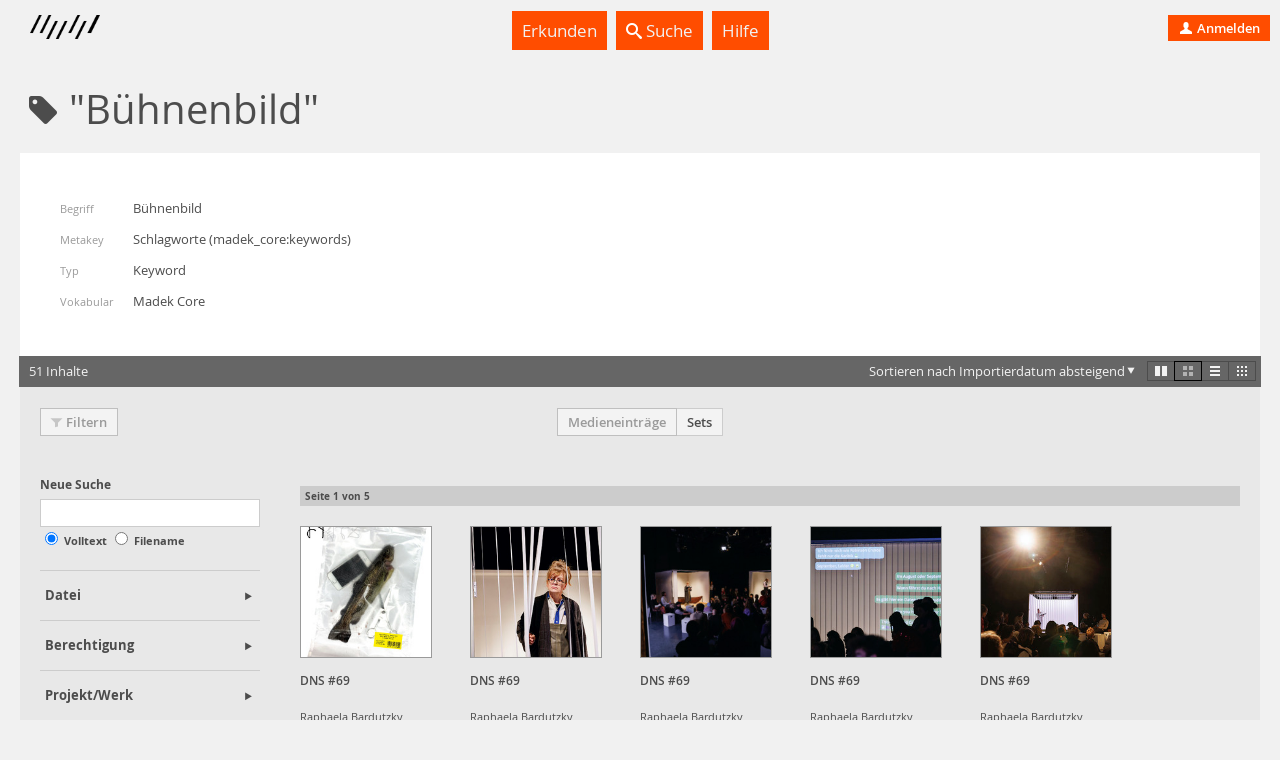

--- FILE ---
content_type: text/html; charset=utf-8
request_url: https://madek.hfg-karlsruhe.de/vocabulary/keyword/e28f7869-b04f-49db-ba86-7289cee81d8b?list%5Bshow_filter%5D=true&list%5Bpage%5D=1&list%5Bper_page%5D=12&list%5Border%5D=created_at%20DESC&list%5Blayout%5D=grid&list%5Bfilter%5D=%7B%7D&type=entries
body_size: 22341
content:
<!DOCTYPE html>
<html lang='de-CH' prefix='og: http://ogp.me/ns#'>
<head>
<meta charset='utf-8'>
<script> var _paq = window._paq = window._paq || []; _paq.push(['trackPageView']); _paq.push(['enableLinkTracking']); (function() { var u="https://analytics.hfg-karlsruhe.de/"; _paq.push(['setTrackerUrl', u+'matomo.php']); _paq.push(['setSiteId', '3']); var d=document, g=d.createElement('script'), s=d.getElementsByTagName('script')[0]; g.async=true; g.src=u+'matomo.js'; s.parentNode.insertBefore(g,s); })(); </script>
<title>
Projektarchiv
</title>
<script>
  document.getElementsByTagName('html')[0].classList.add('has-js')
  Object.freeze(APP_CONFIG = {"relativeUrlRoot":"","assetsPath":"/assets","userLanguage":"de","bundle_context_keys":[{"group":"media_content:portrayed_object_location","prefix":"media_content:portrayed_object_"},{"group":"media_object:creator","prefix":"media_object:creator_"},{"group":"madek_core:copyright_notice","prefix":"madek_core:copyright_"}]})
</script>
<link rel="stylesheet" href="/assets/application-d3d61abaf8fd0d9004326e1eef4cb26b61219fe85788e6c000f57e042c3fa2f9.css" media="all" />

<link rel="stylesheet" href="/assets/hfg-customization.css" media="all" />

<meta name="csrf-param" content="authenticity_token" />
<meta name="csrf-token" content="XIe33DT_BJpPEeMlSgQujAOz2m_gwTmrgAYepgC6OKdlG4MsaqsNDCJGTk0B99ldPtZOaZA-X_86ATidbXSF0Q" />

<style>.ui-header-logo { background-size: auto 9px }</style>

</head>
<body data-a='show' data-r='keywords'>


<div class='app' data-action='show' data-view='keywords' id='app'>
<header class='ui-header ui-container inverted'>
<div class='ui-header-brand'>
<a class='ui-header-logo' href='/' style='background-image: url( [data-uri])'></a>
<div class='ui-header-brand-text'>
<h1 class='ui-header-instance-name'>
<a href='/'>
Projektarchiv
</a>
</h1>
<h2 class='ui-header-brand-name'>
<a href='/'>
HfG Karlsruhe
</a>
</h2>
</div>
<a class='stretched-link' href='/'></a>
</div>
<div class='ui-header-menu'>
<ul class='large primary ui-tabs' id='example_tabs'>
<li class='ui-tabs-item'>
<a class='' href='/explore' id='example_tabs-explore'>

Erkunden

</a>
</li>
<li class='ui-tabs-item'>
<a class='' href='/search' id='example_tabs-search'>
<i class='icon-lens bright'></i>

Suche

</a>
</li>
<li class='ui-tabs-item'>
<a class='' href='https://handbuch.hfg-karlsruhe.de/de-informal/madek' id='example_tabs-help'>

Hilfe

</a>
</li>
</ul>

</div>
<div class='ui-header-user'>
<a class='button-tertiary tertiary-button' href='/auth/sign-in?return-to=%2Fvocabulary%2Fkeyword%2Fe28f7869-b04f-49db-ba86-7289cee81d8b%3Flist%255Bshow_filter%255D%3Dtrue%26list%255Bpage%255D%3D1%26list%255Bper_page%255D%3D12%26list%255Border%255D%3Dcreated_at%2520DESC%26list%255Blayout%255D%3Dgrid%26list%255Bfilter%255D%3D%257B%257D%26type%3Dentries'>

<i class='icon-user'></i>

Anmelden

</a>

</div>
</header>



<div class='app-body'>
<div data-react-class="UI.Views.Vocabularies.VocabularyTerm" data-react-props="{&quot;get&quot;:{&quot;keyword&quot;:{&quot;rdf_class&quot;:&quot;Keyword&quot;,&quot;external_uris&quot;:[],&quot;resources&quot;:{&quot;config&quot;:{&quot;page&quot;:1,&quot;per_page&quot;:12,&quot;order&quot;:&quot;created_at DESC&quot;,&quot;show_filter&quot;:true,&quot;layout&quot;:&quot;grid&quot;,&quot;filter&quot;:{},&quot;user&quot;:{},&quot;for_url&quot;:{&quot;pathname&quot;:&quot;/vocabulary/keyword/e28f7869-b04f-49db-ba86-7289cee81d8b&quot;,&quot;query&quot;:{&quot;list&quot;:{&quot;show_filter&quot;:&quot;true&quot;,&quot;page&quot;:&quot;1&quot;,&quot;per_page&quot;:&quot;12&quot;,&quot;order&quot;:&quot;created_at DESC&quot;,&quot;layout&quot;:&quot;grid&quot;,&quot;filter&quot;:&quot;{}&quot;},&quot;type&quot;:&quot;entries&quot;}}},&quot;content_type&quot;:&quot;MediaEntry&quot;,&quot;empty?&quot;:false,&quot;pagination&quot;:{&quot;next&quot;:{&quot;page&quot;:2},&quot;total_count&quot;:51,&quot;total_pages&quot;:5},&quot;type&quot;:&quot;MediaEntries&quot;,&quot;resources&quot;:[{&quot;browse_url&quot;:&quot;/entries/ef3b7392-e4d8-4bd3-bab3-ae035be7323c/browse&quot;,&quot;media_type&quot;:&quot;image&quot;,&quot;title&quot;:&quot;DNS #69&quot;,&quot;edit_meta_data_by_context_url&quot;:&quot;/entries/ef3b7392-e4d8-4bd3-bab3-ae035be7323c/meta_data/edit/by_context&quot;,&quot;list_meta_data_url&quot;:&quot;/entries/ef3b7392-e4d8-4bd3-bab3-ae035be7323c/list_meta_data&quot;,&quot;favor_url&quot;:&quot;/entries/ef3b7392-e4d8-4bd3-bab3-ae035be7323c/favor&quot;,&quot;custom_urls?&quot;:false,&quot;disfavor_url&quot;:&quot;/entries/ef3b7392-e4d8-4bd3-bab3-ae035be7323c/disfavor&quot;,&quot;published?&quot;:true,&quot;url&quot;:&quot;/entries/ef3b7392-e4d8-4bd3-bab3-ae035be7323c&quot;,&quot;subtitle&quot;:&quot;Fischer Fritz&quot;,&quot;media_file&quot;:{&quot;image_previews&quot;:{&quot;maximum&quot;:{&quot;width&quot;:1684,&quot;media_type&quot;:&quot;image&quot;,&quot;content_type&quot;:&quot;image/jpeg&quot;,&quot;url&quot;:&quot;/media/b4fe4a1b-1667-44a0-93e7-725e83bf9f55.jpg&quot;,&quot;extension&quot;:&quot;jpg&quot;,&quot;height&quot;:2384,&quot;size_class&quot;:&quot;maximum&quot;,&quot;created_at&quot;:&quot;2023-12-20T09:02:31.259Z&quot;,&quot;updated_at&quot;:&quot;2023-12-20T09:02:31.259Z&quot;,&quot;type&quot;:&quot;Preview&quot;,&quot;uuid&quot;:&quot;b4fe4a1b-1667-44a0-93e7-725e83bf9f55&quot;},&quot;x_large&quot;:{&quot;width&quot;:542,&quot;media_type&quot;:&quot;image&quot;,&quot;content_type&quot;:&quot;image/jpeg&quot;,&quot;url&quot;:&quot;/media/e77792b0-c73a-44d8-be88-29d5c678d773.jpg&quot;,&quot;extension&quot;:&quot;jpg&quot;,&quot;height&quot;:768,&quot;size_class&quot;:&quot;x_large&quot;,&quot;created_at&quot;:&quot;2023-12-20T09:02:31.635Z&quot;,&quot;updated_at&quot;:&quot;2023-12-20T09:02:31.635Z&quot;,&quot;type&quot;:&quot;Preview&quot;,&quot;uuid&quot;:&quot;e77792b0-c73a-44d8-be88-29d5c678d773&quot;},&quot;large&quot;:{&quot;width&quot;:353,&quot;media_type&quot;:&quot;image&quot;,&quot;content_type&quot;:&quot;image/jpeg&quot;,&quot;url&quot;:&quot;/media/5b0fc18b-b428-4000-a247-0c5740414e4f.jpg&quot;,&quot;extension&quot;:&quot;jpg&quot;,&quot;height&quot;:500,&quot;size_class&quot;:&quot;large&quot;,&quot;created_at&quot;:&quot;2023-12-20T09:02:32.018Z&quot;,&quot;updated_at&quot;:&quot;2023-12-20T09:02:32.018Z&quot;,&quot;type&quot;:&quot;Preview&quot;,&quot;uuid&quot;:&quot;5b0fc18b-b428-4000-a247-0c5740414e4f&quot;},&quot;medium&quot;:{&quot;width&quot;:212,&quot;media_type&quot;:&quot;image&quot;,&quot;content_type&quot;:&quot;image/jpeg&quot;,&quot;url&quot;:&quot;/media/29ac0703-f895-4ee7-b35e-dd255e46a6a0.jpg&quot;,&quot;extension&quot;:&quot;jpg&quot;,&quot;height&quot;:300,&quot;size_class&quot;:&quot;medium&quot;,&quot;created_at&quot;:&quot;2023-12-20T09:02:32.397Z&quot;,&quot;updated_at&quot;:&quot;2023-12-20T09:02:32.397Z&quot;,&quot;type&quot;:&quot;Preview&quot;,&quot;uuid&quot;:&quot;29ac0703-f895-4ee7-b35e-dd255e46a6a0&quot;},&quot;small_125&quot;:{&quot;width&quot;:88,&quot;media_type&quot;:&quot;image&quot;,&quot;content_type&quot;:&quot;image/jpeg&quot;,&quot;url&quot;:&quot;/media/4be3869b-4a35-421a-a9d3-baf74d0fbd3e.jpg&quot;,&quot;extension&quot;:&quot;jpg&quot;,&quot;height&quot;:125,&quot;size_class&quot;:&quot;small_125&quot;,&quot;created_at&quot;:&quot;2023-12-20T09:02:32.794Z&quot;,&quot;updated_at&quot;:&quot;2023-12-20T09:02:32.794Z&quot;,&quot;type&quot;:&quot;Preview&quot;,&quot;uuid&quot;:&quot;4be3869b-4a35-421a-a9d3-baf74d0fbd3e&quot;},&quot;small&quot;:{&quot;width&quot;:71,&quot;media_type&quot;:&quot;image&quot;,&quot;content_type&quot;:&quot;image/jpeg&quot;,&quot;url&quot;:&quot;/media/45ac8028-3ccb-4fd3-a034-9f1287d30b8b.jpg&quot;,&quot;extension&quot;:&quot;jpg&quot;,&quot;height&quot;:100,&quot;size_class&quot;:&quot;small&quot;,&quot;created_at&quot;:&quot;2023-12-20T09:02:33.183Z&quot;,&quot;updated_at&quot;:&quot;2023-12-20T09:02:33.183Z&quot;,&quot;type&quot;:&quot;Preview&quot;,&quot;uuid&quot;:&quot;45ac8028-3ccb-4fd3-a034-9f1287d30b8b&quot;}},&quot;previews&quot;:{&quot;images&quot;:{&quot;maximum&quot;:{&quot;width&quot;:1684,&quot;media_type&quot;:&quot;image&quot;,&quot;content_type&quot;:&quot;image/jpeg&quot;,&quot;url&quot;:&quot;/media/b4fe4a1b-1667-44a0-93e7-725e83bf9f55.jpg&quot;,&quot;extension&quot;:&quot;jpg&quot;,&quot;height&quot;:2384,&quot;size_class&quot;:&quot;maximum&quot;,&quot;created_at&quot;:&quot;2023-12-20T09:02:31.259Z&quot;,&quot;updated_at&quot;:&quot;2023-12-20T09:02:31.259Z&quot;,&quot;type&quot;:&quot;Preview&quot;,&quot;uuid&quot;:&quot;b4fe4a1b-1667-44a0-93e7-725e83bf9f55&quot;},&quot;x_large&quot;:{&quot;width&quot;:542,&quot;media_type&quot;:&quot;image&quot;,&quot;content_type&quot;:&quot;image/jpeg&quot;,&quot;url&quot;:&quot;/media/e77792b0-c73a-44d8-be88-29d5c678d773.jpg&quot;,&quot;extension&quot;:&quot;jpg&quot;,&quot;height&quot;:768,&quot;size_class&quot;:&quot;x_large&quot;,&quot;created_at&quot;:&quot;2023-12-20T09:02:31.635Z&quot;,&quot;updated_at&quot;:&quot;2023-12-20T09:02:31.635Z&quot;,&quot;type&quot;:&quot;Preview&quot;,&quot;uuid&quot;:&quot;e77792b0-c73a-44d8-be88-29d5c678d773&quot;},&quot;large&quot;:{&quot;width&quot;:353,&quot;media_type&quot;:&quot;image&quot;,&quot;content_type&quot;:&quot;image/jpeg&quot;,&quot;url&quot;:&quot;/media/5b0fc18b-b428-4000-a247-0c5740414e4f.jpg&quot;,&quot;extension&quot;:&quot;jpg&quot;,&quot;height&quot;:500,&quot;size_class&quot;:&quot;large&quot;,&quot;created_at&quot;:&quot;2023-12-20T09:02:32.018Z&quot;,&quot;updated_at&quot;:&quot;2023-12-20T09:02:32.018Z&quot;,&quot;type&quot;:&quot;Preview&quot;,&quot;uuid&quot;:&quot;5b0fc18b-b428-4000-a247-0c5740414e4f&quot;},&quot;medium&quot;:{&quot;width&quot;:212,&quot;media_type&quot;:&quot;image&quot;,&quot;content_type&quot;:&quot;image/jpeg&quot;,&quot;url&quot;:&quot;/media/29ac0703-f895-4ee7-b35e-dd255e46a6a0.jpg&quot;,&quot;extension&quot;:&quot;jpg&quot;,&quot;height&quot;:300,&quot;size_class&quot;:&quot;medium&quot;,&quot;created_at&quot;:&quot;2023-12-20T09:02:32.397Z&quot;,&quot;updated_at&quot;:&quot;2023-12-20T09:02:32.397Z&quot;,&quot;type&quot;:&quot;Preview&quot;,&quot;uuid&quot;:&quot;29ac0703-f895-4ee7-b35e-dd255e46a6a0&quot;},&quot;small_125&quot;:{&quot;width&quot;:88,&quot;media_type&quot;:&quot;image&quot;,&quot;content_type&quot;:&quot;image/jpeg&quot;,&quot;url&quot;:&quot;/media/4be3869b-4a35-421a-a9d3-baf74d0fbd3e.jpg&quot;,&quot;extension&quot;:&quot;jpg&quot;,&quot;height&quot;:125,&quot;size_class&quot;:&quot;small_125&quot;,&quot;created_at&quot;:&quot;2023-12-20T09:02:32.794Z&quot;,&quot;updated_at&quot;:&quot;2023-12-20T09:02:32.794Z&quot;,&quot;type&quot;:&quot;Preview&quot;,&quot;uuid&quot;:&quot;4be3869b-4a35-421a-a9d3-baf74d0fbd3e&quot;},&quot;small&quot;:{&quot;width&quot;:71,&quot;media_type&quot;:&quot;image&quot;,&quot;content_type&quot;:&quot;image/jpeg&quot;,&quot;url&quot;:&quot;/media/45ac8028-3ccb-4fd3-a034-9f1287d30b8b.jpg&quot;,&quot;extension&quot;:&quot;jpg&quot;,&quot;height&quot;:100,&quot;size_class&quot;:&quot;small&quot;,&quot;created_at&quot;:&quot;2023-12-20T09:02:33.183Z&quot;,&quot;updated_at&quot;:&quot;2023-12-20T09:02:33.183Z&quot;,&quot;type&quot;:&quot;Preview&quot;,&quot;uuid&quot;:&quot;45ac8028-3ccb-4fd3-a034-9f1287d30b8b&quot;}}},&quot;original_file_url&quot;:&quot;/files/23d58639-36f4-40f9-a764-5c4a6dd63c92&quot;,&quot;content_type&quot;:&quot;image/png&quot;,&quot;extension&quot;:&quot;png&quot;,&quot;created_at&quot;:&quot;2023-12-20T09:02:30.705Z&quot;,&quot;updated_at&quot;:&quot;2023-12-20T09:02:33.184Z&quot;,&quot;type&quot;:&quot;MediaFile&quot;,&quot;uuid&quot;:&quot;23d58639-36f4-40f9-a764-5c4a6dd63c92&quot;},&quot;image_url&quot;:&quot;/media/29ac0703-f895-4ee7-b35e-dd255e46a6a0.jpg&quot;,&quot;set_primary_custom_url&quot;:&quot;/entries/ef3b7392-e4d8-4bd3-bab3-ae035be7323c/set_primary_custom_url/ef3b7392-e4d8-4bd3-bab3-ae035be7323c&quot;,&quot;keywords_pretty&quot;:&quot;Szenische Lesung, Kostümbild, Bühnenbild&quot;,&quot;destroyable&quot;:false,&quot;editable&quot;:false,&quot;responsibility_transferable&quot;:false,&quot;collection_manageable&quot;:false,&quot;permissions_editable&quot;:false,&quot;favored&quot;:false,&quot;favorite_policy&quot;:false,&quot;created_at_pretty&quot;:&quot;20.12.2023&quot;,&quot;portrayed_object_date_pretty&quot;:&quot;04.02.2023&quot;,&quot;copyright_notice_pretty&quot;:&quot;Ines Bohnert&quot;,&quot;authors_pretty&quot;:&quot;Raphaela Bardutzky&quot;,&quot;clipboard_url&quot;:&quot;/my/clipboard&quot;,&quot;privacy_status&quot;:&quot;public&quot;,&quot;created_at&quot;:&quot;2023-12-20T09:02:30.703Z&quot;,&quot;updated_at&quot;:&quot;2025-11-04T12:09:00.020Z&quot;,&quot;type&quot;:&quot;MediaEntry&quot;,&quot;uuid&quot;:&quot;ef3b7392-e4d8-4bd3-bab3-ae035be7323c&quot;},{&quot;browse_url&quot;:&quot;/entries/4c650466-7779-480e-9e6a-ee1d29898abf/browse&quot;,&quot;media_type&quot;:&quot;image&quot;,&quot;title&quot;:&quot;DNS #69&quot;,&quot;edit_meta_data_by_context_url&quot;:&quot;/entries/4c650466-7779-480e-9e6a-ee1d29898abf/meta_data/edit/by_context&quot;,&quot;list_meta_data_url&quot;:&quot;/entries/4c650466-7779-480e-9e6a-ee1d29898abf/list_meta_data&quot;,&quot;favor_url&quot;:&quot;/entries/4c650466-7779-480e-9e6a-ee1d29898abf/favor&quot;,&quot;custom_urls?&quot;:false,&quot;disfavor_url&quot;:&quot;/entries/4c650466-7779-480e-9e6a-ee1d29898abf/disfavor&quot;,&quot;published?&quot;:true,&quot;url&quot;:&quot;/entries/4c650466-7779-480e-9e6a-ee1d29898abf&quot;,&quot;subtitle&quot;:&quot;Fischer Fritz&quot;,&quot;media_file&quot;:{&quot;image_previews&quot;:{&quot;maximum&quot;:{&quot;width&quot;:1000,&quot;media_type&quot;:&quot;image&quot;,&quot;content_type&quot;:&quot;image/jpeg&quot;,&quot;url&quot;:&quot;/media/9244ed57-649e-4e7e-ad83-69b02699a248.jpg&quot;,&quot;extension&quot;:&quot;jpg&quot;,&quot;height&quot;:668,&quot;size_class&quot;:&quot;maximum&quot;,&quot;created_at&quot;:&quot;2023-12-20T09:01:37.661Z&quot;,&quot;updated_at&quot;:&quot;2023-12-20T09:01:37.661Z&quot;,&quot;type&quot;:&quot;Preview&quot;,&quot;uuid&quot;:&quot;9244ed57-649e-4e7e-ad83-69b02699a248&quot;},&quot;x_large&quot;:{&quot;width&quot;:1024,&quot;media_type&quot;:&quot;image&quot;,&quot;content_type&quot;:&quot;image/jpeg&quot;,&quot;url&quot;:&quot;/media/6a5a5c9c-0e9f-44cd-98a4-8396b3dd54e3.jpg&quot;,&quot;extension&quot;:&quot;jpg&quot;,&quot;height&quot;:684,&quot;size_class&quot;:&quot;x_large&quot;,&quot;created_at&quot;:&quot;2023-12-20T09:01:37.864Z&quot;,&quot;updated_at&quot;:&quot;2023-12-20T09:01:37.864Z&quot;,&quot;type&quot;:&quot;Preview&quot;,&quot;uuid&quot;:&quot;6a5a5c9c-0e9f-44cd-98a4-8396b3dd54e3&quot;},&quot;large&quot;:{&quot;width&quot;:620,&quot;media_type&quot;:&quot;image&quot;,&quot;content_type&quot;:&quot;image/jpeg&quot;,&quot;url&quot;:&quot;/media/c24f8ce8-2a03-442d-a5a3-222d5b4aac6b.jpg&quot;,&quot;extension&quot;:&quot;jpg&quot;,&quot;height&quot;:414,&quot;size_class&quot;:&quot;large&quot;,&quot;created_at&quot;:&quot;2023-12-20T09:01:38.089Z&quot;,&quot;updated_at&quot;:&quot;2023-12-20T09:01:38.089Z&quot;,&quot;type&quot;:&quot;Preview&quot;,&quot;uuid&quot;:&quot;c24f8ce8-2a03-442d-a5a3-222d5b4aac6b&quot;},&quot;medium&quot;:{&quot;width&quot;:300,&quot;media_type&quot;:&quot;image&quot;,&quot;content_type&quot;:&quot;image/jpeg&quot;,&quot;url&quot;:&quot;/media/3b6c9ca5-0051-4679-a08c-0ff37b8a1581.jpg&quot;,&quot;extension&quot;:&quot;jpg&quot;,&quot;height&quot;:200,&quot;size_class&quot;:&quot;medium&quot;,&quot;created_at&quot;:&quot;2023-12-20T09:01:38.358Z&quot;,&quot;updated_at&quot;:&quot;2023-12-20T09:01:38.358Z&quot;,&quot;type&quot;:&quot;Preview&quot;,&quot;uuid&quot;:&quot;3b6c9ca5-0051-4679-a08c-0ff37b8a1581&quot;},&quot;small_125&quot;:{&quot;width&quot;:125,&quot;media_type&quot;:&quot;image&quot;,&quot;content_type&quot;:&quot;image/jpeg&quot;,&quot;url&quot;:&quot;/media/0fb98733-c427-404b-9e30-1b84d1d19834.jpg&quot;,&quot;extension&quot;:&quot;jpg&quot;,&quot;height&quot;:84,&quot;size_class&quot;:&quot;small_125&quot;,&quot;created_at&quot;:&quot;2023-12-20T09:01:38.544Z&quot;,&quot;updated_at&quot;:&quot;2023-12-20T09:01:38.544Z&quot;,&quot;type&quot;:&quot;Preview&quot;,&quot;uuid&quot;:&quot;0fb98733-c427-404b-9e30-1b84d1d19834&quot;},&quot;small&quot;:{&quot;width&quot;:100,&quot;media_type&quot;:&quot;image&quot;,&quot;content_type&quot;:&quot;image/jpeg&quot;,&quot;url&quot;:&quot;/media/58f8c144-f8b9-41e5-b9eb-f7bfe6ae0799.jpg&quot;,&quot;extension&quot;:&quot;jpg&quot;,&quot;height&quot;:67,&quot;size_class&quot;:&quot;small&quot;,&quot;created_at&quot;:&quot;2023-12-20T09:01:38.757Z&quot;,&quot;updated_at&quot;:&quot;2023-12-20T09:01:38.757Z&quot;,&quot;type&quot;:&quot;Preview&quot;,&quot;uuid&quot;:&quot;58f8c144-f8b9-41e5-b9eb-f7bfe6ae0799&quot;}},&quot;previews&quot;:{&quot;images&quot;:{&quot;maximum&quot;:{&quot;width&quot;:1000,&quot;media_type&quot;:&quot;image&quot;,&quot;content_type&quot;:&quot;image/jpeg&quot;,&quot;url&quot;:&quot;/media/9244ed57-649e-4e7e-ad83-69b02699a248.jpg&quot;,&quot;extension&quot;:&quot;jpg&quot;,&quot;height&quot;:668,&quot;size_class&quot;:&quot;maximum&quot;,&quot;created_at&quot;:&quot;2023-12-20T09:01:37.661Z&quot;,&quot;updated_at&quot;:&quot;2023-12-20T09:01:37.661Z&quot;,&quot;type&quot;:&quot;Preview&quot;,&quot;uuid&quot;:&quot;9244ed57-649e-4e7e-ad83-69b02699a248&quot;},&quot;x_large&quot;:{&quot;width&quot;:1024,&quot;media_type&quot;:&quot;image&quot;,&quot;content_type&quot;:&quot;image/jpeg&quot;,&quot;url&quot;:&quot;/media/6a5a5c9c-0e9f-44cd-98a4-8396b3dd54e3.jpg&quot;,&quot;extension&quot;:&quot;jpg&quot;,&quot;height&quot;:684,&quot;size_class&quot;:&quot;x_large&quot;,&quot;created_at&quot;:&quot;2023-12-20T09:01:37.864Z&quot;,&quot;updated_at&quot;:&quot;2023-12-20T09:01:37.864Z&quot;,&quot;type&quot;:&quot;Preview&quot;,&quot;uuid&quot;:&quot;6a5a5c9c-0e9f-44cd-98a4-8396b3dd54e3&quot;},&quot;large&quot;:{&quot;width&quot;:620,&quot;media_type&quot;:&quot;image&quot;,&quot;content_type&quot;:&quot;image/jpeg&quot;,&quot;url&quot;:&quot;/media/c24f8ce8-2a03-442d-a5a3-222d5b4aac6b.jpg&quot;,&quot;extension&quot;:&quot;jpg&quot;,&quot;height&quot;:414,&quot;size_class&quot;:&quot;large&quot;,&quot;created_at&quot;:&quot;2023-12-20T09:01:38.089Z&quot;,&quot;updated_at&quot;:&quot;2023-12-20T09:01:38.089Z&quot;,&quot;type&quot;:&quot;Preview&quot;,&quot;uuid&quot;:&quot;c24f8ce8-2a03-442d-a5a3-222d5b4aac6b&quot;},&quot;medium&quot;:{&quot;width&quot;:300,&quot;media_type&quot;:&quot;image&quot;,&quot;content_type&quot;:&quot;image/jpeg&quot;,&quot;url&quot;:&quot;/media/3b6c9ca5-0051-4679-a08c-0ff37b8a1581.jpg&quot;,&quot;extension&quot;:&quot;jpg&quot;,&quot;height&quot;:200,&quot;size_class&quot;:&quot;medium&quot;,&quot;created_at&quot;:&quot;2023-12-20T09:01:38.358Z&quot;,&quot;updated_at&quot;:&quot;2023-12-20T09:01:38.358Z&quot;,&quot;type&quot;:&quot;Preview&quot;,&quot;uuid&quot;:&quot;3b6c9ca5-0051-4679-a08c-0ff37b8a1581&quot;},&quot;small_125&quot;:{&quot;width&quot;:125,&quot;media_type&quot;:&quot;image&quot;,&quot;content_type&quot;:&quot;image/jpeg&quot;,&quot;url&quot;:&quot;/media/0fb98733-c427-404b-9e30-1b84d1d19834.jpg&quot;,&quot;extension&quot;:&quot;jpg&quot;,&quot;height&quot;:84,&quot;size_class&quot;:&quot;small_125&quot;,&quot;created_at&quot;:&quot;2023-12-20T09:01:38.544Z&quot;,&quot;updated_at&quot;:&quot;2023-12-20T09:01:38.544Z&quot;,&quot;type&quot;:&quot;Preview&quot;,&quot;uuid&quot;:&quot;0fb98733-c427-404b-9e30-1b84d1d19834&quot;},&quot;small&quot;:{&quot;width&quot;:100,&quot;media_type&quot;:&quot;image&quot;,&quot;content_type&quot;:&quot;image/jpeg&quot;,&quot;url&quot;:&quot;/media/58f8c144-f8b9-41e5-b9eb-f7bfe6ae0799.jpg&quot;,&quot;extension&quot;:&quot;jpg&quot;,&quot;height&quot;:67,&quot;size_class&quot;:&quot;small&quot;,&quot;created_at&quot;:&quot;2023-12-20T09:01:38.757Z&quot;,&quot;updated_at&quot;:&quot;2023-12-20T09:01:38.757Z&quot;,&quot;type&quot;:&quot;Preview&quot;,&quot;uuid&quot;:&quot;58f8c144-f8b9-41e5-b9eb-f7bfe6ae0799&quot;}}},&quot;original_file_url&quot;:&quot;/files/cb98eb2e-1553-4a4a-b3cf-a35661e21c93&quot;,&quot;content_type&quot;:&quot;image/jpeg&quot;,&quot;extension&quot;:&quot;png&quot;,&quot;created_at&quot;:&quot;2023-12-20T09:01:37.077Z&quot;,&quot;updated_at&quot;:&quot;2023-12-20T09:01:38.758Z&quot;,&quot;type&quot;:&quot;MediaFile&quot;,&quot;uuid&quot;:&quot;cb98eb2e-1553-4a4a-b3cf-a35661e21c93&quot;},&quot;image_url&quot;:&quot;/media/3b6c9ca5-0051-4679-a08c-0ff37b8a1581.jpg&quot;,&quot;set_primary_custom_url&quot;:&quot;/entries/4c650466-7779-480e-9e6a-ee1d29898abf/set_primary_custom_url/4c650466-7779-480e-9e6a-ee1d29898abf&quot;,&quot;keywords_pretty&quot;:&quot;Szenische Lesung, Kostümbild, Bühnenbild&quot;,&quot;destroyable&quot;:false,&quot;editable&quot;:false,&quot;responsibility_transferable&quot;:false,&quot;collection_manageable&quot;:false,&quot;permissions_editable&quot;:false,&quot;favored&quot;:false,&quot;favorite_policy&quot;:false,&quot;created_at_pretty&quot;:&quot;20.12.2023&quot;,&quot;portrayed_object_date_pretty&quot;:&quot;04.02.2023&quot;,&quot;copyright_notice_pretty&quot;:&quot;Felix Grünschloß&quot;,&quot;authors_pretty&quot;:&quot;Raphaela Bardutzky&quot;,&quot;clipboard_url&quot;:&quot;/my/clipboard&quot;,&quot;privacy_status&quot;:&quot;public&quot;,&quot;created_at&quot;:&quot;2023-12-20T09:01:37.069Z&quot;,&quot;updated_at&quot;:&quot;2025-11-04T12:09:00.020Z&quot;,&quot;type&quot;:&quot;MediaEntry&quot;,&quot;uuid&quot;:&quot;4c650466-7779-480e-9e6a-ee1d29898abf&quot;},{&quot;browse_url&quot;:&quot;/entries/055776bf-8b13-412d-bd6a-0d9e0844af7c/browse&quot;,&quot;media_type&quot;:&quot;image&quot;,&quot;title&quot;:&quot;DNS #69&quot;,&quot;edit_meta_data_by_context_url&quot;:&quot;/entries/055776bf-8b13-412d-bd6a-0d9e0844af7c/meta_data/edit/by_context&quot;,&quot;list_meta_data_url&quot;:&quot;/entries/055776bf-8b13-412d-bd6a-0d9e0844af7c/list_meta_data&quot;,&quot;favor_url&quot;:&quot;/entries/055776bf-8b13-412d-bd6a-0d9e0844af7c/favor&quot;,&quot;custom_urls?&quot;:false,&quot;disfavor_url&quot;:&quot;/entries/055776bf-8b13-412d-bd6a-0d9e0844af7c/disfavor&quot;,&quot;published?&quot;:true,&quot;url&quot;:&quot;/entries/055776bf-8b13-412d-bd6a-0d9e0844af7c&quot;,&quot;subtitle&quot;:&quot;Fischer Fritz&quot;,&quot;media_file&quot;:{&quot;image_previews&quot;:{&quot;maximum&quot;:{&quot;width&quot;:2218,&quot;media_type&quot;:&quot;image&quot;,&quot;content_type&quot;:&quot;image/jpeg&quot;,&quot;url&quot;:&quot;/media/7a0e8479-d963-4bdb-862a-042d26e4d48b.jpg&quot;,&quot;extension&quot;:&quot;jpg&quot;,&quot;height&quot;:1476,&quot;size_class&quot;:&quot;maximum&quot;,&quot;created_at&quot;:&quot;2023-12-20T09:01:36.499Z&quot;,&quot;updated_at&quot;:&quot;2023-12-20T09:01:36.499Z&quot;,&quot;type&quot;:&quot;Preview&quot;,&quot;uuid&quot;:&quot;7a0e8479-d963-4bdb-862a-042d26e4d48b&quot;},&quot;x_large&quot;:{&quot;width&quot;:1024,&quot;media_type&quot;:&quot;image&quot;,&quot;content_type&quot;:&quot;image/jpeg&quot;,&quot;url&quot;:&quot;/media/5694c1ee-bb92-47ce-8fe5-e1f5e99db910.jpg&quot;,&quot;extension&quot;:&quot;jpg&quot;,&quot;height&quot;:681,&quot;size_class&quot;:&quot;x_large&quot;,&quot;created_at&quot;:&quot;2023-12-20T09:01:37.290Z&quot;,&quot;updated_at&quot;:&quot;2023-12-20T09:01:37.290Z&quot;,&quot;type&quot;:&quot;Preview&quot;,&quot;uuid&quot;:&quot;5694c1ee-bb92-47ce-8fe5-e1f5e99db910&quot;},&quot;large&quot;:{&quot;width&quot;:620,&quot;media_type&quot;:&quot;image&quot;,&quot;content_type&quot;:&quot;image/jpeg&quot;,&quot;url&quot;:&quot;/media/d1e6063c-e79b-4875-bfdf-997ae2a5ffe2.jpg&quot;,&quot;extension&quot;:&quot;jpg&quot;,&quot;height&quot;:413,&quot;size_class&quot;:&quot;large&quot;,&quot;created_at&quot;:&quot;2023-12-20T09:01:37.855Z&quot;,&quot;updated_at&quot;:&quot;2023-12-20T09:01:37.855Z&quot;,&quot;type&quot;:&quot;Preview&quot;,&quot;uuid&quot;:&quot;d1e6063c-e79b-4875-bfdf-997ae2a5ffe2&quot;},&quot;medium&quot;:{&quot;width&quot;:300,&quot;media_type&quot;:&quot;image&quot;,&quot;content_type&quot;:&quot;image/jpeg&quot;,&quot;url&quot;:&quot;/media/379b26ed-3121-4d4d-9162-c446d969c592.jpg&quot;,&quot;extension&quot;:&quot;jpg&quot;,&quot;height&quot;:200,&quot;size_class&quot;:&quot;medium&quot;,&quot;created_at&quot;:&quot;2023-12-20T09:01:38.362Z&quot;,&quot;updated_at&quot;:&quot;2023-12-20T09:01:38.362Z&quot;,&quot;type&quot;:&quot;Preview&quot;,&quot;uuid&quot;:&quot;379b26ed-3121-4d4d-9162-c446d969c592&quot;},&quot;small_125&quot;:{&quot;width&quot;:125,&quot;media_type&quot;:&quot;image&quot;,&quot;content_type&quot;:&quot;image/jpeg&quot;,&quot;url&quot;:&quot;/media/f81a03c5-e859-4a6c-97d7-b12aa83dae03.jpg&quot;,&quot;extension&quot;:&quot;jpg&quot;,&quot;height&quot;:83,&quot;size_class&quot;:&quot;small_125&quot;,&quot;created_at&quot;:&quot;2023-12-20T09:01:38.797Z&quot;,&quot;updated_at&quot;:&quot;2023-12-20T09:01:38.797Z&quot;,&quot;type&quot;:&quot;Preview&quot;,&quot;uuid&quot;:&quot;f81a03c5-e859-4a6c-97d7-b12aa83dae03&quot;},&quot;small&quot;:{&quot;width&quot;:100,&quot;media_type&quot;:&quot;image&quot;,&quot;content_type&quot;:&quot;image/jpeg&quot;,&quot;url&quot;:&quot;/media/124c1e9a-1861-423e-a9d4-5c2569ca2897.jpg&quot;,&quot;extension&quot;:&quot;jpg&quot;,&quot;height&quot;:67,&quot;size_class&quot;:&quot;small&quot;,&quot;created_at&quot;:&quot;2023-12-20T09:01:39.174Z&quot;,&quot;updated_at&quot;:&quot;2023-12-20T09:01:39.174Z&quot;,&quot;type&quot;:&quot;Preview&quot;,&quot;uuid&quot;:&quot;124c1e9a-1861-423e-a9d4-5c2569ca2897&quot;}},&quot;previews&quot;:{&quot;images&quot;:{&quot;maximum&quot;:{&quot;width&quot;:2218,&quot;media_type&quot;:&quot;image&quot;,&quot;content_type&quot;:&quot;image/jpeg&quot;,&quot;url&quot;:&quot;/media/7a0e8479-d963-4bdb-862a-042d26e4d48b.jpg&quot;,&quot;extension&quot;:&quot;jpg&quot;,&quot;height&quot;:1476,&quot;size_class&quot;:&quot;maximum&quot;,&quot;created_at&quot;:&quot;2023-12-20T09:01:36.499Z&quot;,&quot;updated_at&quot;:&quot;2023-12-20T09:01:36.499Z&quot;,&quot;type&quot;:&quot;Preview&quot;,&quot;uuid&quot;:&quot;7a0e8479-d963-4bdb-862a-042d26e4d48b&quot;},&quot;x_large&quot;:{&quot;width&quot;:1024,&quot;media_type&quot;:&quot;image&quot;,&quot;content_type&quot;:&quot;image/jpeg&quot;,&quot;url&quot;:&quot;/media/5694c1ee-bb92-47ce-8fe5-e1f5e99db910.jpg&quot;,&quot;extension&quot;:&quot;jpg&quot;,&quot;height&quot;:681,&quot;size_class&quot;:&quot;x_large&quot;,&quot;created_at&quot;:&quot;2023-12-20T09:01:37.290Z&quot;,&quot;updated_at&quot;:&quot;2023-12-20T09:01:37.290Z&quot;,&quot;type&quot;:&quot;Preview&quot;,&quot;uuid&quot;:&quot;5694c1ee-bb92-47ce-8fe5-e1f5e99db910&quot;},&quot;large&quot;:{&quot;width&quot;:620,&quot;media_type&quot;:&quot;image&quot;,&quot;content_type&quot;:&quot;image/jpeg&quot;,&quot;url&quot;:&quot;/media/d1e6063c-e79b-4875-bfdf-997ae2a5ffe2.jpg&quot;,&quot;extension&quot;:&quot;jpg&quot;,&quot;height&quot;:413,&quot;size_class&quot;:&quot;large&quot;,&quot;created_at&quot;:&quot;2023-12-20T09:01:37.855Z&quot;,&quot;updated_at&quot;:&quot;2023-12-20T09:01:37.855Z&quot;,&quot;type&quot;:&quot;Preview&quot;,&quot;uuid&quot;:&quot;d1e6063c-e79b-4875-bfdf-997ae2a5ffe2&quot;},&quot;medium&quot;:{&quot;width&quot;:300,&quot;media_type&quot;:&quot;image&quot;,&quot;content_type&quot;:&quot;image/jpeg&quot;,&quot;url&quot;:&quot;/media/379b26ed-3121-4d4d-9162-c446d969c592.jpg&quot;,&quot;extension&quot;:&quot;jpg&quot;,&quot;height&quot;:200,&quot;size_class&quot;:&quot;medium&quot;,&quot;created_at&quot;:&quot;2023-12-20T09:01:38.362Z&quot;,&quot;updated_at&quot;:&quot;2023-12-20T09:01:38.362Z&quot;,&quot;type&quot;:&quot;Preview&quot;,&quot;uuid&quot;:&quot;379b26ed-3121-4d4d-9162-c446d969c592&quot;},&quot;small_125&quot;:{&quot;width&quot;:125,&quot;media_type&quot;:&quot;image&quot;,&quot;content_type&quot;:&quot;image/jpeg&quot;,&quot;url&quot;:&quot;/media/f81a03c5-e859-4a6c-97d7-b12aa83dae03.jpg&quot;,&quot;extension&quot;:&quot;jpg&quot;,&quot;height&quot;:83,&quot;size_class&quot;:&quot;small_125&quot;,&quot;created_at&quot;:&quot;2023-12-20T09:01:38.797Z&quot;,&quot;updated_at&quot;:&quot;2023-12-20T09:01:38.797Z&quot;,&quot;type&quot;:&quot;Preview&quot;,&quot;uuid&quot;:&quot;f81a03c5-e859-4a6c-97d7-b12aa83dae03&quot;},&quot;small&quot;:{&quot;width&quot;:100,&quot;media_type&quot;:&quot;image&quot;,&quot;content_type&quot;:&quot;image/jpeg&quot;,&quot;url&quot;:&quot;/media/124c1e9a-1861-423e-a9d4-5c2569ca2897.jpg&quot;,&quot;extension&quot;:&quot;jpg&quot;,&quot;height&quot;:67,&quot;size_class&quot;:&quot;small&quot;,&quot;created_at&quot;:&quot;2023-12-20T09:01:39.174Z&quot;,&quot;updated_at&quot;:&quot;2023-12-20T09:01:39.174Z&quot;,&quot;type&quot;:&quot;Preview&quot;,&quot;uuid&quot;:&quot;124c1e9a-1861-423e-a9d4-5c2569ca2897&quot;}}},&quot;original_file_url&quot;:&quot;/files/cc0f02e8-7fa7-4ca0-b58d-8dd760b33c0f&quot;,&quot;content_type&quot;:&quot;image/png&quot;,&quot;extension&quot;:&quot;png&quot;,&quot;created_at&quot;:&quot;2023-12-20T09:01:35.303Z&quot;,&quot;updated_at&quot;:&quot;2023-12-20T09:01:39.174Z&quot;,&quot;type&quot;:&quot;MediaFile&quot;,&quot;uuid&quot;:&quot;cc0f02e8-7fa7-4ca0-b58d-8dd760b33c0f&quot;},&quot;image_url&quot;:&quot;/media/379b26ed-3121-4d4d-9162-c446d969c592.jpg&quot;,&quot;set_primary_custom_url&quot;:&quot;/entries/055776bf-8b13-412d-bd6a-0d9e0844af7c/set_primary_custom_url/055776bf-8b13-412d-bd6a-0d9e0844af7c&quot;,&quot;keywords_pretty&quot;:&quot;Szenische Lesung, Kostümbild, Bühnenbild&quot;,&quot;destroyable&quot;:false,&quot;editable&quot;:false,&quot;responsibility_transferable&quot;:false,&quot;collection_manageable&quot;:false,&quot;permissions_editable&quot;:false,&quot;favored&quot;:false,&quot;favorite_policy&quot;:false,&quot;created_at_pretty&quot;:&quot;20.12.2023&quot;,&quot;portrayed_object_date_pretty&quot;:&quot;04.02.2023&quot;,&quot;copyright_notice_pretty&quot;:&quot;Felix Grünschloß&quot;,&quot;authors_pretty&quot;:&quot;Raphaela Bardutzky&quot;,&quot;clipboard_url&quot;:&quot;/my/clipboard&quot;,&quot;privacy_status&quot;:&quot;public&quot;,&quot;created_at&quot;:&quot;2023-12-20T09:01:35.301Z&quot;,&quot;updated_at&quot;:&quot;2025-11-04T12:09:00.020Z&quot;,&quot;type&quot;:&quot;MediaEntry&quot;,&quot;uuid&quot;:&quot;055776bf-8b13-412d-bd6a-0d9e0844af7c&quot;},{&quot;browse_url&quot;:&quot;/entries/0f5da520-160d-4a25-9515-6f9fcbc1758e/browse&quot;,&quot;media_type&quot;:&quot;image&quot;,&quot;title&quot;:&quot;DNS #69&quot;,&quot;edit_meta_data_by_context_url&quot;:&quot;/entries/0f5da520-160d-4a25-9515-6f9fcbc1758e/meta_data/edit/by_context&quot;,&quot;list_meta_data_url&quot;:&quot;/entries/0f5da520-160d-4a25-9515-6f9fcbc1758e/list_meta_data&quot;,&quot;favor_url&quot;:&quot;/entries/0f5da520-160d-4a25-9515-6f9fcbc1758e/favor&quot;,&quot;custom_urls?&quot;:false,&quot;disfavor_url&quot;:&quot;/entries/0f5da520-160d-4a25-9515-6f9fcbc1758e/disfavor&quot;,&quot;published?&quot;:true,&quot;url&quot;:&quot;/entries/0f5da520-160d-4a25-9515-6f9fcbc1758e&quot;,&quot;subtitle&quot;:&quot;Fischer Fritz&quot;,&quot;media_file&quot;:{&quot;image_previews&quot;:{&quot;maximum&quot;:{&quot;width&quot;:1000,&quot;media_type&quot;:&quot;image&quot;,&quot;content_type&quot;:&quot;image/jpeg&quot;,&quot;url&quot;:&quot;/media/981c2322-7048-4f83-8cd2-475dca3e323a.jpg&quot;,&quot;extension&quot;:&quot;jpg&quot;,&quot;height&quot;:666,&quot;size_class&quot;:&quot;maximum&quot;,&quot;created_at&quot;:&quot;2023-12-20T09:01:35.621Z&quot;,&quot;updated_at&quot;:&quot;2023-12-20T09:01:35.621Z&quot;,&quot;type&quot;:&quot;Preview&quot;,&quot;uuid&quot;:&quot;981c2322-7048-4f83-8cd2-475dca3e323a&quot;},&quot;x_large&quot;:{&quot;width&quot;:1024,&quot;media_type&quot;:&quot;image&quot;,&quot;content_type&quot;:&quot;image/jpeg&quot;,&quot;url&quot;:&quot;/media/dd532217-b0ab-4cba-9278-40787268e421.jpg&quot;,&quot;extension&quot;:&quot;jpg&quot;,&quot;height&quot;:682,&quot;size_class&quot;:&quot;x_large&quot;,&quot;created_at&quot;:&quot;2023-12-20T09:01:36.042Z&quot;,&quot;updated_at&quot;:&quot;2023-12-20T09:01:36.042Z&quot;,&quot;type&quot;:&quot;Preview&quot;,&quot;uuid&quot;:&quot;dd532217-b0ab-4cba-9278-40787268e421&quot;},&quot;large&quot;:{&quot;width&quot;:620,&quot;media_type&quot;:&quot;image&quot;,&quot;content_type&quot;:&quot;image/jpeg&quot;,&quot;url&quot;:&quot;/media/d12a9631-079e-45c4-bc49-da9d612c6baa.jpg&quot;,&quot;extension&quot;:&quot;jpg&quot;,&quot;height&quot;:413,&quot;size_class&quot;:&quot;large&quot;,&quot;created_at&quot;:&quot;2023-12-20T09:01:36.501Z&quot;,&quot;updated_at&quot;:&quot;2023-12-20T09:01:36.501Z&quot;,&quot;type&quot;:&quot;Preview&quot;,&quot;uuid&quot;:&quot;d12a9631-079e-45c4-bc49-da9d612c6baa&quot;},&quot;medium&quot;:{&quot;width&quot;:300,&quot;media_type&quot;:&quot;image&quot;,&quot;content_type&quot;:&quot;image/jpeg&quot;,&quot;url&quot;:&quot;/media/8bddb619-88e3-4931-91df-96cd3821787f.jpg&quot;,&quot;extension&quot;:&quot;jpg&quot;,&quot;height&quot;:200,&quot;size_class&quot;:&quot;medium&quot;,&quot;created_at&quot;:&quot;2023-12-20T09:01:36.948Z&quot;,&quot;updated_at&quot;:&quot;2023-12-20T09:01:36.948Z&quot;,&quot;type&quot;:&quot;Preview&quot;,&quot;uuid&quot;:&quot;8bddb619-88e3-4931-91df-96cd3821787f&quot;},&quot;small_125&quot;:{&quot;width&quot;:125,&quot;media_type&quot;:&quot;image&quot;,&quot;content_type&quot;:&quot;image/jpeg&quot;,&quot;url&quot;:&quot;/media/0b8178aa-a743-4339-a853-a2b1c93d24a4.jpg&quot;,&quot;extension&quot;:&quot;jpg&quot;,&quot;height&quot;:83,&quot;size_class&quot;:&quot;small_125&quot;,&quot;created_at&quot;:&quot;2023-12-20T09:01:37.292Z&quot;,&quot;updated_at&quot;:&quot;2023-12-20T09:01:37.292Z&quot;,&quot;type&quot;:&quot;Preview&quot;,&quot;uuid&quot;:&quot;0b8178aa-a743-4339-a853-a2b1c93d24a4&quot;},&quot;small&quot;:{&quot;width&quot;:100,&quot;media_type&quot;:&quot;image&quot;,&quot;content_type&quot;:&quot;image/jpeg&quot;,&quot;url&quot;:&quot;/media/5dbeb9b9-3e93-4d66-a1b3-c46fd18eeec6.jpg&quot;,&quot;extension&quot;:&quot;jpg&quot;,&quot;height&quot;:67,&quot;size_class&quot;:&quot;small&quot;,&quot;created_at&quot;:&quot;2023-12-20T09:01:37.548Z&quot;,&quot;updated_at&quot;:&quot;2023-12-20T09:01:37.548Z&quot;,&quot;type&quot;:&quot;Preview&quot;,&quot;uuid&quot;:&quot;5dbeb9b9-3e93-4d66-a1b3-c46fd18eeec6&quot;}},&quot;previews&quot;:{&quot;images&quot;:{&quot;maximum&quot;:{&quot;width&quot;:1000,&quot;media_type&quot;:&quot;image&quot;,&quot;content_type&quot;:&quot;image/jpeg&quot;,&quot;url&quot;:&quot;/media/981c2322-7048-4f83-8cd2-475dca3e323a.jpg&quot;,&quot;extension&quot;:&quot;jpg&quot;,&quot;height&quot;:666,&quot;size_class&quot;:&quot;maximum&quot;,&quot;created_at&quot;:&quot;2023-12-20T09:01:35.621Z&quot;,&quot;updated_at&quot;:&quot;2023-12-20T09:01:35.621Z&quot;,&quot;type&quot;:&quot;Preview&quot;,&quot;uuid&quot;:&quot;981c2322-7048-4f83-8cd2-475dca3e323a&quot;},&quot;x_large&quot;:{&quot;width&quot;:1024,&quot;media_type&quot;:&quot;image&quot;,&quot;content_type&quot;:&quot;image/jpeg&quot;,&quot;url&quot;:&quot;/media/dd532217-b0ab-4cba-9278-40787268e421.jpg&quot;,&quot;extension&quot;:&quot;jpg&quot;,&quot;height&quot;:682,&quot;size_class&quot;:&quot;x_large&quot;,&quot;created_at&quot;:&quot;2023-12-20T09:01:36.042Z&quot;,&quot;updated_at&quot;:&quot;2023-12-20T09:01:36.042Z&quot;,&quot;type&quot;:&quot;Preview&quot;,&quot;uuid&quot;:&quot;dd532217-b0ab-4cba-9278-40787268e421&quot;},&quot;large&quot;:{&quot;width&quot;:620,&quot;media_type&quot;:&quot;image&quot;,&quot;content_type&quot;:&quot;image/jpeg&quot;,&quot;url&quot;:&quot;/media/d12a9631-079e-45c4-bc49-da9d612c6baa.jpg&quot;,&quot;extension&quot;:&quot;jpg&quot;,&quot;height&quot;:413,&quot;size_class&quot;:&quot;large&quot;,&quot;created_at&quot;:&quot;2023-12-20T09:01:36.501Z&quot;,&quot;updated_at&quot;:&quot;2023-12-20T09:01:36.501Z&quot;,&quot;type&quot;:&quot;Preview&quot;,&quot;uuid&quot;:&quot;d12a9631-079e-45c4-bc49-da9d612c6baa&quot;},&quot;medium&quot;:{&quot;width&quot;:300,&quot;media_type&quot;:&quot;image&quot;,&quot;content_type&quot;:&quot;image/jpeg&quot;,&quot;url&quot;:&quot;/media/8bddb619-88e3-4931-91df-96cd3821787f.jpg&quot;,&quot;extension&quot;:&quot;jpg&quot;,&quot;height&quot;:200,&quot;size_class&quot;:&quot;medium&quot;,&quot;created_at&quot;:&quot;2023-12-20T09:01:36.948Z&quot;,&quot;updated_at&quot;:&quot;2023-12-20T09:01:36.948Z&quot;,&quot;type&quot;:&quot;Preview&quot;,&quot;uuid&quot;:&quot;8bddb619-88e3-4931-91df-96cd3821787f&quot;},&quot;small_125&quot;:{&quot;width&quot;:125,&quot;media_type&quot;:&quot;image&quot;,&quot;content_type&quot;:&quot;image/jpeg&quot;,&quot;url&quot;:&quot;/media/0b8178aa-a743-4339-a853-a2b1c93d24a4.jpg&quot;,&quot;extension&quot;:&quot;jpg&quot;,&quot;height&quot;:83,&quot;size_class&quot;:&quot;small_125&quot;,&quot;created_at&quot;:&quot;2023-12-20T09:01:37.292Z&quot;,&quot;updated_at&quot;:&quot;2023-12-20T09:01:37.292Z&quot;,&quot;type&quot;:&quot;Preview&quot;,&quot;uuid&quot;:&quot;0b8178aa-a743-4339-a853-a2b1c93d24a4&quot;},&quot;small&quot;:{&quot;width&quot;:100,&quot;media_type&quot;:&quot;image&quot;,&quot;content_type&quot;:&quot;image/jpeg&quot;,&quot;url&quot;:&quot;/media/5dbeb9b9-3e93-4d66-a1b3-c46fd18eeec6.jpg&quot;,&quot;extension&quot;:&quot;jpg&quot;,&quot;height&quot;:67,&quot;size_class&quot;:&quot;small&quot;,&quot;created_at&quot;:&quot;2023-12-20T09:01:37.548Z&quot;,&quot;updated_at&quot;:&quot;2023-12-20T09:01:37.548Z&quot;,&quot;type&quot;:&quot;Preview&quot;,&quot;uuid&quot;:&quot;5dbeb9b9-3e93-4d66-a1b3-c46fd18eeec6&quot;}}},&quot;original_file_url&quot;:&quot;/files/b72e1487-1299-4cbb-8fe6-d4acafa34c69&quot;,&quot;content_type&quot;:&quot;image/jpeg&quot;,&quot;extension&quot;:&quot;png&quot;,&quot;created_at&quot;:&quot;2023-12-20T09:01:35.143Z&quot;,&quot;updated_at&quot;:&quot;2023-12-20T09:01:37.549Z&quot;,&quot;type&quot;:&quot;MediaFile&quot;,&quot;uuid&quot;:&quot;b72e1487-1299-4cbb-8fe6-d4acafa34c69&quot;},&quot;image_url&quot;:&quot;/media/8bddb619-88e3-4931-91df-96cd3821787f.jpg&quot;,&quot;set_primary_custom_url&quot;:&quot;/entries/0f5da520-160d-4a25-9515-6f9fcbc1758e/set_primary_custom_url/0f5da520-160d-4a25-9515-6f9fcbc1758e&quot;,&quot;keywords_pretty&quot;:&quot;Szenische Lesung, Kostümbild, Bühnenbild&quot;,&quot;destroyable&quot;:false,&quot;editable&quot;:false,&quot;responsibility_transferable&quot;:false,&quot;collection_manageable&quot;:false,&quot;permissions_editable&quot;:false,&quot;favored&quot;:false,&quot;favorite_policy&quot;:false,&quot;created_at_pretty&quot;:&quot;20.12.2023&quot;,&quot;portrayed_object_date_pretty&quot;:&quot;04.02.2023&quot;,&quot;copyright_notice_pretty&quot;:&quot;Felix Grünschloß&quot;,&quot;authors_pretty&quot;:&quot;Raphaela Bardutzky&quot;,&quot;clipboard_url&quot;:&quot;/my/clipboard&quot;,&quot;privacy_status&quot;:&quot;public&quot;,&quot;created_at&quot;:&quot;2023-12-20T09:01:35.141Z&quot;,&quot;updated_at&quot;:&quot;2025-11-04T12:09:00.020Z&quot;,&quot;type&quot;:&quot;MediaEntry&quot;,&quot;uuid&quot;:&quot;0f5da520-160d-4a25-9515-6f9fcbc1758e&quot;},{&quot;browse_url&quot;:&quot;/entries/4dbc48a9-9356-485d-89d3-6f4969c88525/browse&quot;,&quot;media_type&quot;:&quot;image&quot;,&quot;title&quot;:&quot;DNS #69&quot;,&quot;edit_meta_data_by_context_url&quot;:&quot;/entries/4dbc48a9-9356-485d-89d3-6f4969c88525/meta_data/edit/by_context&quot;,&quot;list_meta_data_url&quot;:&quot;/entries/4dbc48a9-9356-485d-89d3-6f4969c88525/list_meta_data&quot;,&quot;favor_url&quot;:&quot;/entries/4dbc48a9-9356-485d-89d3-6f4969c88525/favor&quot;,&quot;custom_urls?&quot;:false,&quot;disfavor_url&quot;:&quot;/entries/4dbc48a9-9356-485d-89d3-6f4969c88525/disfavor&quot;,&quot;published?&quot;:true,&quot;url&quot;:&quot;/entries/4dbc48a9-9356-485d-89d3-6f4969c88525&quot;,&quot;subtitle&quot;:&quot;Fischer Fritz&quot;,&quot;media_file&quot;:{&quot;image_previews&quot;:{&quot;maximum&quot;:{&quot;width&quot;:443,&quot;media_type&quot;:&quot;image&quot;,&quot;content_type&quot;:&quot;image/jpeg&quot;,&quot;url&quot;:&quot;/media/1fd23954-eebd-4bda-8a2c-27fac74f03e9.jpg&quot;,&quot;extension&quot;:&quot;jpg&quot;,&quot;height&quot;:665,&quot;size_class&quot;:&quot;maximum&quot;,&quot;created_at&quot;:&quot;2023-12-20T09:01:35.628Z&quot;,&quot;updated_at&quot;:&quot;2023-12-20T09:01:35.628Z&quot;,&quot;type&quot;:&quot;Preview&quot;,&quot;uuid&quot;:&quot;1fd23954-eebd-4bda-8a2c-27fac74f03e9&quot;},&quot;x_large&quot;:{&quot;width&quot;:512,&quot;media_type&quot;:&quot;image&quot;,&quot;content_type&quot;:&quot;image/jpeg&quot;,&quot;url&quot;:&quot;/media/66408ab8-503d-4363-9299-4509b180d36d.jpg&quot;,&quot;extension&quot;:&quot;jpg&quot;,&quot;height&quot;:768,&quot;size_class&quot;:&quot;x_large&quot;,&quot;created_at&quot;:&quot;2023-12-20T09:01:36.008Z&quot;,&quot;updated_at&quot;:&quot;2023-12-20T09:01:36.008Z&quot;,&quot;type&quot;:&quot;Preview&quot;,&quot;uuid&quot;:&quot;66408ab8-503d-4363-9299-4509b180d36d&quot;},&quot;large&quot;:{&quot;width&quot;:333,&quot;media_type&quot;:&quot;image&quot;,&quot;content_type&quot;:&quot;image/jpeg&quot;,&quot;url&quot;:&quot;/media/16e9d87b-ff3a-41a5-a602-86caf540ef99.jpg&quot;,&quot;extension&quot;:&quot;jpg&quot;,&quot;height&quot;:500,&quot;size_class&quot;:&quot;large&quot;,&quot;created_at&quot;:&quot;2023-12-20T09:01:36.479Z&quot;,&quot;updated_at&quot;:&quot;2023-12-20T09:01:36.479Z&quot;,&quot;type&quot;:&quot;Preview&quot;,&quot;uuid&quot;:&quot;16e9d87b-ff3a-41a5-a602-86caf540ef99&quot;},&quot;medium&quot;:{&quot;width&quot;:200,&quot;media_type&quot;:&quot;image&quot;,&quot;content_type&quot;:&quot;image/jpeg&quot;,&quot;url&quot;:&quot;/media/de522697-a260-4d12-8d1b-50a98f01a545.jpg&quot;,&quot;extension&quot;:&quot;jpg&quot;,&quot;height&quot;:300,&quot;size_class&quot;:&quot;medium&quot;,&quot;created_at&quot;:&quot;2023-12-20T09:01:36.841Z&quot;,&quot;updated_at&quot;:&quot;2023-12-20T09:01:36.841Z&quot;,&quot;type&quot;:&quot;Preview&quot;,&quot;uuid&quot;:&quot;de522697-a260-4d12-8d1b-50a98f01a545&quot;},&quot;small_125&quot;:{&quot;width&quot;:83,&quot;media_type&quot;:&quot;image&quot;,&quot;content_type&quot;:&quot;image/jpeg&quot;,&quot;url&quot;:&quot;/media/e807a2a2-878d-424a-97f9-9262372fd6f7.jpg&quot;,&quot;extension&quot;:&quot;jpg&quot;,&quot;height&quot;:125,&quot;size_class&quot;:&quot;small_125&quot;,&quot;created_at&quot;:&quot;2023-12-20T09:01:37.108Z&quot;,&quot;updated_at&quot;:&quot;2023-12-20T09:01:37.108Z&quot;,&quot;type&quot;:&quot;Preview&quot;,&quot;uuid&quot;:&quot;e807a2a2-878d-424a-97f9-9262372fd6f7&quot;},&quot;small&quot;:{&quot;width&quot;:67,&quot;media_type&quot;:&quot;image&quot;,&quot;content_type&quot;:&quot;image/jpeg&quot;,&quot;url&quot;:&quot;/media/d646349b-59d2-43b2-a2f1-98d2004f7ad8.jpg&quot;,&quot;extension&quot;:&quot;jpg&quot;,&quot;height&quot;:100,&quot;size_class&quot;:&quot;small&quot;,&quot;created_at&quot;:&quot;2023-12-20T09:01:37.362Z&quot;,&quot;updated_at&quot;:&quot;2023-12-20T09:01:37.362Z&quot;,&quot;type&quot;:&quot;Preview&quot;,&quot;uuid&quot;:&quot;d646349b-59d2-43b2-a2f1-98d2004f7ad8&quot;}},&quot;previews&quot;:{&quot;images&quot;:{&quot;maximum&quot;:{&quot;width&quot;:443,&quot;media_type&quot;:&quot;image&quot;,&quot;content_type&quot;:&quot;image/jpeg&quot;,&quot;url&quot;:&quot;/media/1fd23954-eebd-4bda-8a2c-27fac74f03e9.jpg&quot;,&quot;extension&quot;:&quot;jpg&quot;,&quot;height&quot;:665,&quot;size_class&quot;:&quot;maximum&quot;,&quot;created_at&quot;:&quot;2023-12-20T09:01:35.628Z&quot;,&quot;updated_at&quot;:&quot;2023-12-20T09:01:35.628Z&quot;,&quot;type&quot;:&quot;Preview&quot;,&quot;uuid&quot;:&quot;1fd23954-eebd-4bda-8a2c-27fac74f03e9&quot;},&quot;x_large&quot;:{&quot;width&quot;:512,&quot;media_type&quot;:&quot;image&quot;,&quot;content_type&quot;:&quot;image/jpeg&quot;,&quot;url&quot;:&quot;/media/66408ab8-503d-4363-9299-4509b180d36d.jpg&quot;,&quot;extension&quot;:&quot;jpg&quot;,&quot;height&quot;:768,&quot;size_class&quot;:&quot;x_large&quot;,&quot;created_at&quot;:&quot;2023-12-20T09:01:36.008Z&quot;,&quot;updated_at&quot;:&quot;2023-12-20T09:01:36.008Z&quot;,&quot;type&quot;:&quot;Preview&quot;,&quot;uuid&quot;:&quot;66408ab8-503d-4363-9299-4509b180d36d&quot;},&quot;large&quot;:{&quot;width&quot;:333,&quot;media_type&quot;:&quot;image&quot;,&quot;content_type&quot;:&quot;image/jpeg&quot;,&quot;url&quot;:&quot;/media/16e9d87b-ff3a-41a5-a602-86caf540ef99.jpg&quot;,&quot;extension&quot;:&quot;jpg&quot;,&quot;height&quot;:500,&quot;size_class&quot;:&quot;large&quot;,&quot;created_at&quot;:&quot;2023-12-20T09:01:36.479Z&quot;,&quot;updated_at&quot;:&quot;2023-12-20T09:01:36.479Z&quot;,&quot;type&quot;:&quot;Preview&quot;,&quot;uuid&quot;:&quot;16e9d87b-ff3a-41a5-a602-86caf540ef99&quot;},&quot;medium&quot;:{&quot;width&quot;:200,&quot;media_type&quot;:&quot;image&quot;,&quot;content_type&quot;:&quot;image/jpeg&quot;,&quot;url&quot;:&quot;/media/de522697-a260-4d12-8d1b-50a98f01a545.jpg&quot;,&quot;extension&quot;:&quot;jpg&quot;,&quot;height&quot;:300,&quot;size_class&quot;:&quot;medium&quot;,&quot;created_at&quot;:&quot;2023-12-20T09:01:36.841Z&quot;,&quot;updated_at&quot;:&quot;2023-12-20T09:01:36.841Z&quot;,&quot;type&quot;:&quot;Preview&quot;,&quot;uuid&quot;:&quot;de522697-a260-4d12-8d1b-50a98f01a545&quot;},&quot;small_125&quot;:{&quot;width&quot;:83,&quot;media_type&quot;:&quot;image&quot;,&quot;content_type&quot;:&quot;image/jpeg&quot;,&quot;url&quot;:&quot;/media/e807a2a2-878d-424a-97f9-9262372fd6f7.jpg&quot;,&quot;extension&quot;:&quot;jpg&quot;,&quot;height&quot;:125,&quot;size_class&quot;:&quot;small_125&quot;,&quot;created_at&quot;:&quot;2023-12-20T09:01:37.108Z&quot;,&quot;updated_at&quot;:&quot;2023-12-20T09:01:37.108Z&quot;,&quot;type&quot;:&quot;Preview&quot;,&quot;uuid&quot;:&quot;e807a2a2-878d-424a-97f9-9262372fd6f7&quot;},&quot;small&quot;:{&quot;width&quot;:67,&quot;media_type&quot;:&quot;image&quot;,&quot;content_type&quot;:&quot;image/jpeg&quot;,&quot;url&quot;:&quot;/media/d646349b-59d2-43b2-a2f1-98d2004f7ad8.jpg&quot;,&quot;extension&quot;:&quot;jpg&quot;,&quot;height&quot;:100,&quot;size_class&quot;:&quot;small&quot;,&quot;created_at&quot;:&quot;2023-12-20T09:01:37.362Z&quot;,&quot;updated_at&quot;:&quot;2023-12-20T09:01:37.362Z&quot;,&quot;type&quot;:&quot;Preview&quot;,&quot;uuid&quot;:&quot;d646349b-59d2-43b2-a2f1-98d2004f7ad8&quot;}}},&quot;original_file_url&quot;:&quot;/files/c71be109-d512-4612-8e21-2f9c501747d3&quot;,&quot;content_type&quot;:&quot;image/jpeg&quot;,&quot;extension&quot;:&quot;png&quot;,&quot;created_at&quot;:&quot;2023-12-20T09:01:35.134Z&quot;,&quot;updated_at&quot;:&quot;2023-12-20T09:01:37.364Z&quot;,&quot;type&quot;:&quot;MediaFile&quot;,&quot;uuid&quot;:&quot;c71be109-d512-4612-8e21-2f9c501747d3&quot;},&quot;image_url&quot;:&quot;/media/de522697-a260-4d12-8d1b-50a98f01a545.jpg&quot;,&quot;set_primary_custom_url&quot;:&quot;/entries/4dbc48a9-9356-485d-89d3-6f4969c88525/set_primary_custom_url/4dbc48a9-9356-485d-89d3-6f4969c88525&quot;,&quot;keywords_pretty&quot;:&quot;Szenische Lesung, Kostümbild, Bühnenbild&quot;,&quot;destroyable&quot;:false,&quot;editable&quot;:false,&quot;responsibility_transferable&quot;:false,&quot;collection_manageable&quot;:false,&quot;permissions_editable&quot;:false,&quot;favored&quot;:false,&quot;favorite_policy&quot;:false,&quot;created_at_pretty&quot;:&quot;20.12.2023&quot;,&quot;portrayed_object_date_pretty&quot;:&quot;04.02.2023&quot;,&quot;copyright_notice_pretty&quot;:&quot;Felix Grünschloß&quot;,&quot;authors_pretty&quot;:&quot;Raphaela Bardutzky&quot;,&quot;clipboard_url&quot;:&quot;/my/clipboard&quot;,&quot;privacy_status&quot;:&quot;public&quot;,&quot;created_at&quot;:&quot;2023-12-20T09:01:35.132Z&quot;,&quot;updated_at&quot;:&quot;2025-11-04T12:09:00.020Z&quot;,&quot;type&quot;:&quot;MediaEntry&quot;,&quot;uuid&quot;:&quot;4dbc48a9-9356-485d-89d3-6f4969c88525&quot;},{&quot;browse_url&quot;:&quot;/entries/af772c18-529e-41ba-8e75-5c346d9627a5/browse&quot;,&quot;media_type&quot;:&quot;image&quot;,&quot;title&quot;:&quot;DNS #69&quot;,&quot;edit_meta_data_by_context_url&quot;:&quot;/entries/af772c18-529e-41ba-8e75-5c346d9627a5/meta_data/edit/by_context&quot;,&quot;list_meta_data_url&quot;:&quot;/entries/af772c18-529e-41ba-8e75-5c346d9627a5/list_meta_data&quot;,&quot;favor_url&quot;:&quot;/entries/af772c18-529e-41ba-8e75-5c346d9627a5/favor&quot;,&quot;custom_urls?&quot;:false,&quot;disfavor_url&quot;:&quot;/entries/af772c18-529e-41ba-8e75-5c346d9627a5/disfavor&quot;,&quot;published?&quot;:true,&quot;url&quot;:&quot;/entries/af772c18-529e-41ba-8e75-5c346d9627a5&quot;,&quot;subtitle&quot;:&quot;Fischer Fritz&quot;,&quot;media_file&quot;:{&quot;image_previews&quot;:{&quot;maximum&quot;:{&quot;width&quot;:445,&quot;media_type&quot;:&quot;image&quot;,&quot;content_type&quot;:&quot;image/jpeg&quot;,&quot;url&quot;:&quot;/media/a6ec9916-8238-4136-8979-97df5b7d408e.jpg&quot;,&quot;extension&quot;:&quot;jpg&quot;,&quot;height&quot;:665,&quot;size_class&quot;:&quot;maximum&quot;,&quot;created_at&quot;:&quot;2023-12-20T09:01:35.283Z&quot;,&quot;updated_at&quot;:&quot;2023-12-20T09:01:35.283Z&quot;,&quot;type&quot;:&quot;Preview&quot;,&quot;uuid&quot;:&quot;a6ec9916-8238-4136-8979-97df5b7d408e&quot;},&quot;x_large&quot;:{&quot;width&quot;:514,&quot;media_type&quot;:&quot;image&quot;,&quot;content_type&quot;:&quot;image/jpeg&quot;,&quot;url&quot;:&quot;/media/66f15772-5f5f-4438-bef4-9dda500438d3.jpg&quot;,&quot;extension&quot;:&quot;jpg&quot;,&quot;height&quot;:768,&quot;size_class&quot;:&quot;x_large&quot;,&quot;created_at&quot;:&quot;2023-12-20T09:01:35.626Z&quot;,&quot;updated_at&quot;:&quot;2023-12-20T09:01:35.626Z&quot;,&quot;type&quot;:&quot;Preview&quot;,&quot;uuid&quot;:&quot;66f15772-5f5f-4438-bef4-9dda500438d3&quot;},&quot;large&quot;:{&quot;width&quot;:335,&quot;media_type&quot;:&quot;image&quot;,&quot;content_type&quot;:&quot;image/jpeg&quot;,&quot;url&quot;:&quot;/media/b9261b54-c091-4807-adbb-68eafb66d367.jpg&quot;,&quot;extension&quot;:&quot;jpg&quot;,&quot;height&quot;:500,&quot;size_class&quot;:&quot;large&quot;,&quot;created_at&quot;:&quot;2023-12-20T09:01:36.001Z&quot;,&quot;updated_at&quot;:&quot;2023-12-20T09:01:36.001Z&quot;,&quot;type&quot;:&quot;Preview&quot;,&quot;uuid&quot;:&quot;b9261b54-c091-4807-adbb-68eafb66d367&quot;},&quot;medium&quot;:{&quot;width&quot;:201,&quot;media_type&quot;:&quot;image&quot;,&quot;content_type&quot;:&quot;image/jpeg&quot;,&quot;url&quot;:&quot;/media/5b3ecba7-bbe6-41f9-b898-002453effb14.jpg&quot;,&quot;extension&quot;:&quot;jpg&quot;,&quot;height&quot;:300,&quot;size_class&quot;:&quot;medium&quot;,&quot;created_at&quot;:&quot;2023-12-20T09:01:36.381Z&quot;,&quot;updated_at&quot;:&quot;2023-12-20T09:01:36.381Z&quot;,&quot;type&quot;:&quot;Preview&quot;,&quot;uuid&quot;:&quot;5b3ecba7-bbe6-41f9-b898-002453effb14&quot;},&quot;small_125&quot;:{&quot;width&quot;:84,&quot;media_type&quot;:&quot;image&quot;,&quot;content_type&quot;:&quot;image/jpeg&quot;,&quot;url&quot;:&quot;/media/ed1d7d7d-3ce4-4e10-b5b5-4bdbec9a7f86.jpg&quot;,&quot;extension&quot;:&quot;jpg&quot;,&quot;height&quot;:125,&quot;size_class&quot;:&quot;small_125&quot;,&quot;created_at&quot;:&quot;2023-12-20T09:01:36.580Z&quot;,&quot;updated_at&quot;:&quot;2023-12-20T09:01:36.580Z&quot;,&quot;type&quot;:&quot;Preview&quot;,&quot;uuid&quot;:&quot;ed1d7d7d-3ce4-4e10-b5b5-4bdbec9a7f86&quot;},&quot;small&quot;:{&quot;width&quot;:67,&quot;media_type&quot;:&quot;image&quot;,&quot;content_type&quot;:&quot;image/jpeg&quot;,&quot;url&quot;:&quot;/media/ef6329ef-b736-4f78-92a5-52cf4b06406f.jpg&quot;,&quot;extension&quot;:&quot;jpg&quot;,&quot;height&quot;:100,&quot;size_class&quot;:&quot;small&quot;,&quot;created_at&quot;:&quot;2023-12-20T09:01:36.948Z&quot;,&quot;updated_at&quot;:&quot;2023-12-20T09:01:36.948Z&quot;,&quot;type&quot;:&quot;Preview&quot;,&quot;uuid&quot;:&quot;ef6329ef-b736-4f78-92a5-52cf4b06406f&quot;}},&quot;previews&quot;:{&quot;images&quot;:{&quot;maximum&quot;:{&quot;width&quot;:445,&quot;media_type&quot;:&quot;image&quot;,&quot;content_type&quot;:&quot;image/jpeg&quot;,&quot;url&quot;:&quot;/media/a6ec9916-8238-4136-8979-97df5b7d408e.jpg&quot;,&quot;extension&quot;:&quot;jpg&quot;,&quot;height&quot;:665,&quot;size_class&quot;:&quot;maximum&quot;,&quot;created_at&quot;:&quot;2023-12-20T09:01:35.283Z&quot;,&quot;updated_at&quot;:&quot;2023-12-20T09:01:35.283Z&quot;,&quot;type&quot;:&quot;Preview&quot;,&quot;uuid&quot;:&quot;a6ec9916-8238-4136-8979-97df5b7d408e&quot;},&quot;x_large&quot;:{&quot;width&quot;:514,&quot;media_type&quot;:&quot;image&quot;,&quot;content_type&quot;:&quot;image/jpeg&quot;,&quot;url&quot;:&quot;/media/66f15772-5f5f-4438-bef4-9dda500438d3.jpg&quot;,&quot;extension&quot;:&quot;jpg&quot;,&quot;height&quot;:768,&quot;size_class&quot;:&quot;x_large&quot;,&quot;created_at&quot;:&quot;2023-12-20T09:01:35.626Z&quot;,&quot;updated_at&quot;:&quot;2023-12-20T09:01:35.626Z&quot;,&quot;type&quot;:&quot;Preview&quot;,&quot;uuid&quot;:&quot;66f15772-5f5f-4438-bef4-9dda500438d3&quot;},&quot;large&quot;:{&quot;width&quot;:335,&quot;media_type&quot;:&quot;image&quot;,&quot;content_type&quot;:&quot;image/jpeg&quot;,&quot;url&quot;:&quot;/media/b9261b54-c091-4807-adbb-68eafb66d367.jpg&quot;,&quot;extension&quot;:&quot;jpg&quot;,&quot;height&quot;:500,&quot;size_class&quot;:&quot;large&quot;,&quot;created_at&quot;:&quot;2023-12-20T09:01:36.001Z&quot;,&quot;updated_at&quot;:&quot;2023-12-20T09:01:36.001Z&quot;,&quot;type&quot;:&quot;Preview&quot;,&quot;uuid&quot;:&quot;b9261b54-c091-4807-adbb-68eafb66d367&quot;},&quot;medium&quot;:{&quot;width&quot;:201,&quot;media_type&quot;:&quot;image&quot;,&quot;content_type&quot;:&quot;image/jpeg&quot;,&quot;url&quot;:&quot;/media/5b3ecba7-bbe6-41f9-b898-002453effb14.jpg&quot;,&quot;extension&quot;:&quot;jpg&quot;,&quot;height&quot;:300,&quot;size_class&quot;:&quot;medium&quot;,&quot;created_at&quot;:&quot;2023-12-20T09:01:36.381Z&quot;,&quot;updated_at&quot;:&quot;2023-12-20T09:01:36.381Z&quot;,&quot;type&quot;:&quot;Preview&quot;,&quot;uuid&quot;:&quot;5b3ecba7-bbe6-41f9-b898-002453effb14&quot;},&quot;small_125&quot;:{&quot;width&quot;:84,&quot;media_type&quot;:&quot;image&quot;,&quot;content_type&quot;:&quot;image/jpeg&quot;,&quot;url&quot;:&quot;/media/ed1d7d7d-3ce4-4e10-b5b5-4bdbec9a7f86.jpg&quot;,&quot;extension&quot;:&quot;jpg&quot;,&quot;height&quot;:125,&quot;size_class&quot;:&quot;small_125&quot;,&quot;created_at&quot;:&quot;2023-12-20T09:01:36.580Z&quot;,&quot;updated_at&quot;:&quot;2023-12-20T09:01:36.580Z&quot;,&quot;type&quot;:&quot;Preview&quot;,&quot;uuid&quot;:&quot;ed1d7d7d-3ce4-4e10-b5b5-4bdbec9a7f86&quot;},&quot;small&quot;:{&quot;width&quot;:67,&quot;media_type&quot;:&quot;image&quot;,&quot;content_type&quot;:&quot;image/jpeg&quot;,&quot;url&quot;:&quot;/media/ef6329ef-b736-4f78-92a5-52cf4b06406f.jpg&quot;,&quot;extension&quot;:&quot;jpg&quot;,&quot;height&quot;:100,&quot;size_class&quot;:&quot;small&quot;,&quot;created_at&quot;:&quot;2023-12-20T09:01:36.948Z&quot;,&quot;updated_at&quot;:&quot;2023-12-20T09:01:36.948Z&quot;,&quot;type&quot;:&quot;Preview&quot;,&quot;uuid&quot;:&quot;ef6329ef-b736-4f78-92a5-52cf4b06406f&quot;}}},&quot;original_file_url&quot;:&quot;/files/6448b75a-7971-4b69-b510-f77a83cee6eb&quot;,&quot;content_type&quot;:&quot;image/jpeg&quot;,&quot;extension&quot;:&quot;png&quot;,&quot;created_at&quot;:&quot;2023-12-20T09:01:34.867Z&quot;,&quot;updated_at&quot;:&quot;2023-12-20T09:01:36.949Z&quot;,&quot;type&quot;:&quot;MediaFile&quot;,&quot;uuid&quot;:&quot;6448b75a-7971-4b69-b510-f77a83cee6eb&quot;},&quot;image_url&quot;:&quot;/media/5b3ecba7-bbe6-41f9-b898-002453effb14.jpg&quot;,&quot;set_primary_custom_url&quot;:&quot;/entries/af772c18-529e-41ba-8e75-5c346d9627a5/set_primary_custom_url/af772c18-529e-41ba-8e75-5c346d9627a5&quot;,&quot;keywords_pretty&quot;:&quot;Szenische Lesung, Kostümbild, Bühnenbild&quot;,&quot;destroyable&quot;:false,&quot;editable&quot;:false,&quot;responsibility_transferable&quot;:false,&quot;collection_manageable&quot;:false,&quot;permissions_editable&quot;:false,&quot;favored&quot;:false,&quot;favorite_policy&quot;:false,&quot;created_at_pretty&quot;:&quot;20.12.2023&quot;,&quot;portrayed_object_date_pretty&quot;:&quot;04.02.2023&quot;,&quot;copyright_notice_pretty&quot;:&quot;Felix Grünschloß&quot;,&quot;authors_pretty&quot;:&quot;Raphaela Bardutzky&quot;,&quot;clipboard_url&quot;:&quot;/my/clipboard&quot;,&quot;privacy_status&quot;:&quot;public&quot;,&quot;created_at&quot;:&quot;2023-12-20T09:01:34.864Z&quot;,&quot;updated_at&quot;:&quot;2025-11-04T12:09:00.020Z&quot;,&quot;type&quot;:&quot;MediaEntry&quot;,&quot;uuid&quot;:&quot;af772c18-529e-41ba-8e75-5c346d9627a5&quot;},{&quot;browse_url&quot;:&quot;/entries/65485ff3-707a-4728-af2d-f3b7bc96d9aa/browse&quot;,&quot;media_type&quot;:&quot;image&quot;,&quot;title&quot;:&quot;DNS #69&quot;,&quot;edit_meta_data_by_context_url&quot;:&quot;/entries/65485ff3-707a-4728-af2d-f3b7bc96d9aa/meta_data/edit/by_context&quot;,&quot;list_meta_data_url&quot;:&quot;/entries/65485ff3-707a-4728-af2d-f3b7bc96d9aa/list_meta_data&quot;,&quot;favor_url&quot;:&quot;/entries/65485ff3-707a-4728-af2d-f3b7bc96d9aa/favor&quot;,&quot;custom_urls?&quot;:false,&quot;disfavor_url&quot;:&quot;/entries/65485ff3-707a-4728-af2d-f3b7bc96d9aa/disfavor&quot;,&quot;published?&quot;:true,&quot;url&quot;:&quot;/entries/65485ff3-707a-4728-af2d-f3b7bc96d9aa&quot;,&quot;subtitle&quot;:&quot;Fischer Fritz&quot;,&quot;media_file&quot;:{&quot;image_previews&quot;:{&quot;maximum&quot;:{&quot;width&quot;:1000,&quot;media_type&quot;:&quot;image&quot;,&quot;content_type&quot;:&quot;image/jpeg&quot;,&quot;url&quot;:&quot;/media/6254aa33-31eb-4818-87ec-cf94d98894be.jpg&quot;,&quot;extension&quot;:&quot;jpg&quot;,&quot;height&quot;:668,&quot;size_class&quot;:&quot;maximum&quot;,&quot;created_at&quot;:&quot;2023-12-20T09:01:33.115Z&quot;,&quot;updated_at&quot;:&quot;2023-12-20T09:01:33.115Z&quot;,&quot;type&quot;:&quot;Preview&quot;,&quot;uuid&quot;:&quot;6254aa33-31eb-4818-87ec-cf94d98894be&quot;},&quot;x_large&quot;:{&quot;width&quot;:1024,&quot;media_type&quot;:&quot;image&quot;,&quot;content_type&quot;:&quot;image/jpeg&quot;,&quot;url&quot;:&quot;/media/ce3a3bd3-0f6d-425b-bc9c-ac6d8304e128.jpg&quot;,&quot;extension&quot;:&quot;jpg&quot;,&quot;height&quot;:684,&quot;size_class&quot;:&quot;x_large&quot;,&quot;created_at&quot;:&quot;2023-12-20T09:01:33.554Z&quot;,&quot;updated_at&quot;:&quot;2023-12-20T09:01:33.554Z&quot;,&quot;type&quot;:&quot;Preview&quot;,&quot;uuid&quot;:&quot;ce3a3bd3-0f6d-425b-bc9c-ac6d8304e128&quot;},&quot;large&quot;:{&quot;width&quot;:620,&quot;media_type&quot;:&quot;image&quot;,&quot;content_type&quot;:&quot;image/jpeg&quot;,&quot;url&quot;:&quot;/media/825da4a0-3864-476c-9c2e-29695863a71d.jpg&quot;,&quot;extension&quot;:&quot;jpg&quot;,&quot;height&quot;:414,&quot;size_class&quot;:&quot;large&quot;,&quot;created_at&quot;:&quot;2023-12-20T09:01:34.005Z&quot;,&quot;updated_at&quot;:&quot;2023-12-20T09:01:34.005Z&quot;,&quot;type&quot;:&quot;Preview&quot;,&quot;uuid&quot;:&quot;825da4a0-3864-476c-9c2e-29695863a71d&quot;},&quot;medium&quot;:{&quot;width&quot;:300,&quot;media_type&quot;:&quot;image&quot;,&quot;content_type&quot;:&quot;image/jpeg&quot;,&quot;url&quot;:&quot;/media/a1007878-bda5-4f46-8d71-aeb698efb369.jpg&quot;,&quot;extension&quot;:&quot;jpg&quot;,&quot;height&quot;:200,&quot;size_class&quot;:&quot;medium&quot;,&quot;created_at&quot;:&quot;2023-12-20T09:01:34.459Z&quot;,&quot;updated_at&quot;:&quot;2023-12-20T09:01:34.459Z&quot;,&quot;type&quot;:&quot;Preview&quot;,&quot;uuid&quot;:&quot;a1007878-bda5-4f46-8d71-aeb698efb369&quot;},&quot;small_125&quot;:{&quot;width&quot;:125,&quot;media_type&quot;:&quot;image&quot;,&quot;content_type&quot;:&quot;image/jpeg&quot;,&quot;url&quot;:&quot;/media/d7b10795-cca2-40c9-adcc-d2753a1a15cc.jpg&quot;,&quot;extension&quot;:&quot;jpg&quot;,&quot;height&quot;:84,&quot;size_class&quot;:&quot;small_125&quot;,&quot;created_at&quot;:&quot;2023-12-20T09:01:34.763Z&quot;,&quot;updated_at&quot;:&quot;2023-12-20T09:01:34.763Z&quot;,&quot;type&quot;:&quot;Preview&quot;,&quot;uuid&quot;:&quot;d7b10795-cca2-40c9-adcc-d2753a1a15cc&quot;},&quot;small&quot;:{&quot;width&quot;:100,&quot;media_type&quot;:&quot;image&quot;,&quot;content_type&quot;:&quot;image/jpeg&quot;,&quot;url&quot;:&quot;/media/de37768e-b635-4625-8685-ae19308a0392.jpg&quot;,&quot;extension&quot;:&quot;jpg&quot;,&quot;height&quot;:67,&quot;size_class&quot;:&quot;small&quot;,&quot;created_at&quot;:&quot;2023-12-20T09:01:35.057Z&quot;,&quot;updated_at&quot;:&quot;2023-12-20T09:01:35.057Z&quot;,&quot;type&quot;:&quot;Preview&quot;,&quot;uuid&quot;:&quot;de37768e-b635-4625-8685-ae19308a0392&quot;}},&quot;previews&quot;:{&quot;images&quot;:{&quot;maximum&quot;:{&quot;width&quot;:1000,&quot;media_type&quot;:&quot;image&quot;,&quot;content_type&quot;:&quot;image/jpeg&quot;,&quot;url&quot;:&quot;/media/6254aa33-31eb-4818-87ec-cf94d98894be.jpg&quot;,&quot;extension&quot;:&quot;jpg&quot;,&quot;height&quot;:668,&quot;size_class&quot;:&quot;maximum&quot;,&quot;created_at&quot;:&quot;2023-12-20T09:01:33.115Z&quot;,&quot;updated_at&quot;:&quot;2023-12-20T09:01:33.115Z&quot;,&quot;type&quot;:&quot;Preview&quot;,&quot;uuid&quot;:&quot;6254aa33-31eb-4818-87ec-cf94d98894be&quot;},&quot;x_large&quot;:{&quot;width&quot;:1024,&quot;media_type&quot;:&quot;image&quot;,&quot;content_type&quot;:&quot;image/jpeg&quot;,&quot;url&quot;:&quot;/media/ce3a3bd3-0f6d-425b-bc9c-ac6d8304e128.jpg&quot;,&quot;extension&quot;:&quot;jpg&quot;,&quot;height&quot;:684,&quot;size_class&quot;:&quot;x_large&quot;,&quot;created_at&quot;:&quot;2023-12-20T09:01:33.554Z&quot;,&quot;updated_at&quot;:&quot;2023-12-20T09:01:33.554Z&quot;,&quot;type&quot;:&quot;Preview&quot;,&quot;uuid&quot;:&quot;ce3a3bd3-0f6d-425b-bc9c-ac6d8304e128&quot;},&quot;large&quot;:{&quot;width&quot;:620,&quot;media_type&quot;:&quot;image&quot;,&quot;content_type&quot;:&quot;image/jpeg&quot;,&quot;url&quot;:&quot;/media/825da4a0-3864-476c-9c2e-29695863a71d.jpg&quot;,&quot;extension&quot;:&quot;jpg&quot;,&quot;height&quot;:414,&quot;size_class&quot;:&quot;large&quot;,&quot;created_at&quot;:&quot;2023-12-20T09:01:34.005Z&quot;,&quot;updated_at&quot;:&quot;2023-12-20T09:01:34.005Z&quot;,&quot;type&quot;:&quot;Preview&quot;,&quot;uuid&quot;:&quot;825da4a0-3864-476c-9c2e-29695863a71d&quot;},&quot;medium&quot;:{&quot;width&quot;:300,&quot;media_type&quot;:&quot;image&quot;,&quot;content_type&quot;:&quot;image/jpeg&quot;,&quot;url&quot;:&quot;/media/a1007878-bda5-4f46-8d71-aeb698efb369.jpg&quot;,&quot;extension&quot;:&quot;jpg&quot;,&quot;height&quot;:200,&quot;size_class&quot;:&quot;medium&quot;,&quot;created_at&quot;:&quot;2023-12-20T09:01:34.459Z&quot;,&quot;updated_at&quot;:&quot;2023-12-20T09:01:34.459Z&quot;,&quot;type&quot;:&quot;Preview&quot;,&quot;uuid&quot;:&quot;a1007878-bda5-4f46-8d71-aeb698efb369&quot;},&quot;small_125&quot;:{&quot;width&quot;:125,&quot;media_type&quot;:&quot;image&quot;,&quot;content_type&quot;:&quot;image/jpeg&quot;,&quot;url&quot;:&quot;/media/d7b10795-cca2-40c9-adcc-d2753a1a15cc.jpg&quot;,&quot;extension&quot;:&quot;jpg&quot;,&quot;height&quot;:84,&quot;size_class&quot;:&quot;small_125&quot;,&quot;created_at&quot;:&quot;2023-12-20T09:01:34.763Z&quot;,&quot;updated_at&quot;:&quot;2023-12-20T09:01:34.763Z&quot;,&quot;type&quot;:&quot;Preview&quot;,&quot;uuid&quot;:&quot;d7b10795-cca2-40c9-adcc-d2753a1a15cc&quot;},&quot;small&quot;:{&quot;width&quot;:100,&quot;media_type&quot;:&quot;image&quot;,&quot;content_type&quot;:&quot;image/jpeg&quot;,&quot;url&quot;:&quot;/media/de37768e-b635-4625-8685-ae19308a0392.jpg&quot;,&quot;extension&quot;:&quot;jpg&quot;,&quot;height&quot;:67,&quot;size_class&quot;:&quot;small&quot;,&quot;created_at&quot;:&quot;2023-12-20T09:01:35.057Z&quot;,&quot;updated_at&quot;:&quot;2023-12-20T09:01:35.057Z&quot;,&quot;type&quot;:&quot;Preview&quot;,&quot;uuid&quot;:&quot;de37768e-b635-4625-8685-ae19308a0392&quot;}}},&quot;original_file_url&quot;:&quot;/files/d20e4cfd-6497-4ece-a816-d2cec050c3b8&quot;,&quot;content_type&quot;:&quot;image/jpeg&quot;,&quot;extension&quot;:&quot;png&quot;,&quot;created_at&quot;:&quot;2023-12-20T09:01:32.603Z&quot;,&quot;updated_at&quot;:&quot;2023-12-20T09:01:35.058Z&quot;,&quot;type&quot;:&quot;MediaFile&quot;,&quot;uuid&quot;:&quot;d20e4cfd-6497-4ece-a816-d2cec050c3b8&quot;},&quot;image_url&quot;:&quot;/media/a1007878-bda5-4f46-8d71-aeb698efb369.jpg&quot;,&quot;set_primary_custom_url&quot;:&quot;/entries/65485ff3-707a-4728-af2d-f3b7bc96d9aa/set_primary_custom_url/65485ff3-707a-4728-af2d-f3b7bc96d9aa&quot;,&quot;keywords_pretty&quot;:&quot;Szenische Lesung, Kostümbild, Bühnenbild&quot;,&quot;destroyable&quot;:false,&quot;editable&quot;:false,&quot;responsibility_transferable&quot;:false,&quot;collection_manageable&quot;:false,&quot;permissions_editable&quot;:false,&quot;favored&quot;:false,&quot;favorite_policy&quot;:false,&quot;created_at_pretty&quot;:&quot;20.12.2023&quot;,&quot;portrayed_object_date_pretty&quot;:&quot;04.02.2023&quot;,&quot;copyright_notice_pretty&quot;:&quot;Felix Grünschloß&quot;,&quot;authors_pretty&quot;:&quot;Raphaela Bardutzky&quot;,&quot;clipboard_url&quot;:&quot;/my/clipboard&quot;,&quot;privacy_status&quot;:&quot;public&quot;,&quot;created_at&quot;:&quot;2023-12-20T09:01:32.601Z&quot;,&quot;updated_at&quot;:&quot;2025-11-04T12:09:00.020Z&quot;,&quot;type&quot;:&quot;MediaEntry&quot;,&quot;uuid&quot;:&quot;65485ff3-707a-4728-af2d-f3b7bc96d9aa&quot;},{&quot;browse_url&quot;:&quot;/entries/6ec672f6-4ae3-451f-863b-d71cf06ae61b/browse&quot;,&quot;media_type&quot;:&quot;image&quot;,&quot;title&quot;:&quot;DNS #69&quot;,&quot;edit_meta_data_by_context_url&quot;:&quot;/entries/6ec672f6-4ae3-451f-863b-d71cf06ae61b/meta_data/edit/by_context&quot;,&quot;list_meta_data_url&quot;:&quot;/entries/6ec672f6-4ae3-451f-863b-d71cf06ae61b/list_meta_data&quot;,&quot;favor_url&quot;:&quot;/entries/6ec672f6-4ae3-451f-863b-d71cf06ae61b/favor&quot;,&quot;custom_urls?&quot;:false,&quot;disfavor_url&quot;:&quot;/entries/6ec672f6-4ae3-451f-863b-d71cf06ae61b/disfavor&quot;,&quot;published?&quot;:true,&quot;url&quot;:&quot;/entries/6ec672f6-4ae3-451f-863b-d71cf06ae61b&quot;,&quot;subtitle&quot;:&quot;Fischer Fritz&quot;,&quot;media_file&quot;:{&quot;image_previews&quot;:{&quot;maximum&quot;:{&quot;width&quot;:1000,&quot;media_type&quot;:&quot;image&quot;,&quot;content_type&quot;:&quot;image/jpeg&quot;,&quot;url&quot;:&quot;/media/fb2994b7-fdf1-46c4-8f5e-30281dbbdcbe.jpg&quot;,&quot;extension&quot;:&quot;jpg&quot;,&quot;height&quot;:665,&quot;size_class&quot;:&quot;maximum&quot;,&quot;created_at&quot;:&quot;2023-12-20T09:01:33.098Z&quot;,&quot;updated_at&quot;:&quot;2023-12-20T09:01:33.098Z&quot;,&quot;type&quot;:&quot;Preview&quot;,&quot;uuid&quot;:&quot;fb2994b7-fdf1-46c4-8f5e-30281dbbdcbe&quot;},&quot;x_large&quot;:{&quot;width&quot;:1024,&quot;media_type&quot;:&quot;image&quot;,&quot;content_type&quot;:&quot;image/jpeg&quot;,&quot;url&quot;:&quot;/media/3a2a4404-d31b-425e-90c7-7ba4a0f9b3f1.jpg&quot;,&quot;extension&quot;:&quot;jpg&quot;,&quot;height&quot;:681,&quot;size_class&quot;:&quot;x_large&quot;,&quot;created_at&quot;:&quot;2023-12-20T09:01:33.530Z&quot;,&quot;updated_at&quot;:&quot;2023-12-20T09:01:33.530Z&quot;,&quot;type&quot;:&quot;Preview&quot;,&quot;uuid&quot;:&quot;3a2a4404-d31b-425e-90c7-7ba4a0f9b3f1&quot;},&quot;large&quot;:{&quot;width&quot;:620,&quot;media_type&quot;:&quot;image&quot;,&quot;content_type&quot;:&quot;image/jpeg&quot;,&quot;url&quot;:&quot;/media/e68f173f-4801-4167-8042-a1537d63a8d7.jpg&quot;,&quot;extension&quot;:&quot;jpg&quot;,&quot;height&quot;:412,&quot;size_class&quot;:&quot;large&quot;,&quot;created_at&quot;:&quot;2023-12-20T09:01:33.883Z&quot;,&quot;updated_at&quot;:&quot;2023-12-20T09:01:33.883Z&quot;,&quot;type&quot;:&quot;Preview&quot;,&quot;uuid&quot;:&quot;e68f173f-4801-4167-8042-a1537d63a8d7&quot;},&quot;medium&quot;:{&quot;width&quot;:300,&quot;media_type&quot;:&quot;image&quot;,&quot;content_type&quot;:&quot;image/jpeg&quot;,&quot;url&quot;:&quot;/media/9ed8540c-0240-478e-b8c0-ec8827a643ed.jpg&quot;,&quot;extension&quot;:&quot;jpg&quot;,&quot;height&quot;:200,&quot;size_class&quot;:&quot;medium&quot;,&quot;created_at&quot;:&quot;2023-12-20T09:01:34.305Z&quot;,&quot;updated_at&quot;:&quot;2023-12-20T09:01:34.305Z&quot;,&quot;type&quot;:&quot;Preview&quot;,&quot;uuid&quot;:&quot;9ed8540c-0240-478e-b8c0-ec8827a643ed&quot;},&quot;small_125&quot;:{&quot;width&quot;:125,&quot;media_type&quot;:&quot;image&quot;,&quot;content_type&quot;:&quot;image/jpeg&quot;,&quot;url&quot;:&quot;/media/c7b5fcd6-1b57-4919-b773-fa359b803a2c.jpg&quot;,&quot;extension&quot;:&quot;jpg&quot;,&quot;height&quot;:83,&quot;size_class&quot;:&quot;small_125&quot;,&quot;created_at&quot;:&quot;2023-12-20T09:01:34.472Z&quot;,&quot;updated_at&quot;:&quot;2023-12-20T09:01:34.472Z&quot;,&quot;type&quot;:&quot;Preview&quot;,&quot;uuid&quot;:&quot;c7b5fcd6-1b57-4919-b773-fa359b803a2c&quot;},&quot;small&quot;:{&quot;width&quot;:100,&quot;media_type&quot;:&quot;image&quot;,&quot;content_type&quot;:&quot;image/jpeg&quot;,&quot;url&quot;:&quot;/media/b67f4eea-fe48-4180-b8cb-72b194de0539.jpg&quot;,&quot;extension&quot;:&quot;jpg&quot;,&quot;height&quot;:67,&quot;size_class&quot;:&quot;small&quot;,&quot;created_at&quot;:&quot;2023-12-20T09:01:34.766Z&quot;,&quot;updated_at&quot;:&quot;2023-12-20T09:01:34.766Z&quot;,&quot;type&quot;:&quot;Preview&quot;,&quot;uuid&quot;:&quot;b67f4eea-fe48-4180-b8cb-72b194de0539&quot;}},&quot;previews&quot;:{&quot;images&quot;:{&quot;maximum&quot;:{&quot;width&quot;:1000,&quot;media_type&quot;:&quot;image&quot;,&quot;content_type&quot;:&quot;image/jpeg&quot;,&quot;url&quot;:&quot;/media/fb2994b7-fdf1-46c4-8f5e-30281dbbdcbe.jpg&quot;,&quot;extension&quot;:&quot;jpg&quot;,&quot;height&quot;:665,&quot;size_class&quot;:&quot;maximum&quot;,&quot;created_at&quot;:&quot;2023-12-20T09:01:33.098Z&quot;,&quot;updated_at&quot;:&quot;2023-12-20T09:01:33.098Z&quot;,&quot;type&quot;:&quot;Preview&quot;,&quot;uuid&quot;:&quot;fb2994b7-fdf1-46c4-8f5e-30281dbbdcbe&quot;},&quot;x_large&quot;:{&quot;width&quot;:1024,&quot;media_type&quot;:&quot;image&quot;,&quot;content_type&quot;:&quot;image/jpeg&quot;,&quot;url&quot;:&quot;/media/3a2a4404-d31b-425e-90c7-7ba4a0f9b3f1.jpg&quot;,&quot;extension&quot;:&quot;jpg&quot;,&quot;height&quot;:681,&quot;size_class&quot;:&quot;x_large&quot;,&quot;created_at&quot;:&quot;2023-12-20T09:01:33.530Z&quot;,&quot;updated_at&quot;:&quot;2023-12-20T09:01:33.530Z&quot;,&quot;type&quot;:&quot;Preview&quot;,&quot;uuid&quot;:&quot;3a2a4404-d31b-425e-90c7-7ba4a0f9b3f1&quot;},&quot;large&quot;:{&quot;width&quot;:620,&quot;media_type&quot;:&quot;image&quot;,&quot;content_type&quot;:&quot;image/jpeg&quot;,&quot;url&quot;:&quot;/media/e68f173f-4801-4167-8042-a1537d63a8d7.jpg&quot;,&quot;extension&quot;:&quot;jpg&quot;,&quot;height&quot;:412,&quot;size_class&quot;:&quot;large&quot;,&quot;created_at&quot;:&quot;2023-12-20T09:01:33.883Z&quot;,&quot;updated_at&quot;:&quot;2023-12-20T09:01:33.883Z&quot;,&quot;type&quot;:&quot;Preview&quot;,&quot;uuid&quot;:&quot;e68f173f-4801-4167-8042-a1537d63a8d7&quot;},&quot;medium&quot;:{&quot;width&quot;:300,&quot;media_type&quot;:&quot;image&quot;,&quot;content_type&quot;:&quot;image/jpeg&quot;,&quot;url&quot;:&quot;/media/9ed8540c-0240-478e-b8c0-ec8827a643ed.jpg&quot;,&quot;extension&quot;:&quot;jpg&quot;,&quot;height&quot;:200,&quot;size_class&quot;:&quot;medium&quot;,&quot;created_at&quot;:&quot;2023-12-20T09:01:34.305Z&quot;,&quot;updated_at&quot;:&quot;2023-12-20T09:01:34.305Z&quot;,&quot;type&quot;:&quot;Preview&quot;,&quot;uuid&quot;:&quot;9ed8540c-0240-478e-b8c0-ec8827a643ed&quot;},&quot;small_125&quot;:{&quot;width&quot;:125,&quot;media_type&quot;:&quot;image&quot;,&quot;content_type&quot;:&quot;image/jpeg&quot;,&quot;url&quot;:&quot;/media/c7b5fcd6-1b57-4919-b773-fa359b803a2c.jpg&quot;,&quot;extension&quot;:&quot;jpg&quot;,&quot;height&quot;:83,&quot;size_class&quot;:&quot;small_125&quot;,&quot;created_at&quot;:&quot;2023-12-20T09:01:34.472Z&quot;,&quot;updated_at&quot;:&quot;2023-12-20T09:01:34.472Z&quot;,&quot;type&quot;:&quot;Preview&quot;,&quot;uuid&quot;:&quot;c7b5fcd6-1b57-4919-b773-fa359b803a2c&quot;},&quot;small&quot;:{&quot;width&quot;:100,&quot;media_type&quot;:&quot;image&quot;,&quot;content_type&quot;:&quot;image/jpeg&quot;,&quot;url&quot;:&quot;/media/b67f4eea-fe48-4180-b8cb-72b194de0539.jpg&quot;,&quot;extension&quot;:&quot;jpg&quot;,&quot;height&quot;:67,&quot;size_class&quot;:&quot;small&quot;,&quot;created_at&quot;:&quot;2023-12-20T09:01:34.766Z&quot;,&quot;updated_at&quot;:&quot;2023-12-20T09:01:34.766Z&quot;,&quot;type&quot;:&quot;Preview&quot;,&quot;uuid&quot;:&quot;b67f4eea-fe48-4180-b8cb-72b194de0539&quot;}}},&quot;original_file_url&quot;:&quot;/files/13c36668-09a8-4701-a2b6-7f61c767b84d&quot;,&quot;content_type&quot;:&quot;image/jpeg&quot;,&quot;extension&quot;:&quot;png&quot;,&quot;created_at&quot;:&quot;2023-12-20T09:01:32.599Z&quot;,&quot;updated_at&quot;:&quot;2023-12-20T09:01:34.766Z&quot;,&quot;type&quot;:&quot;MediaFile&quot;,&quot;uuid&quot;:&quot;13c36668-09a8-4701-a2b6-7f61c767b84d&quot;},&quot;image_url&quot;:&quot;/media/9ed8540c-0240-478e-b8c0-ec8827a643ed.jpg&quot;,&quot;set_primary_custom_url&quot;:&quot;/entries/6ec672f6-4ae3-451f-863b-d71cf06ae61b/set_primary_custom_url/6ec672f6-4ae3-451f-863b-d71cf06ae61b&quot;,&quot;keywords_pretty&quot;:&quot;Szenische Lesung, Kostümbild, Bühnenbild&quot;,&quot;destroyable&quot;:false,&quot;editable&quot;:false,&quot;responsibility_transferable&quot;:false,&quot;collection_manageable&quot;:false,&quot;permissions_editable&quot;:false,&quot;favored&quot;:false,&quot;favorite_policy&quot;:false,&quot;created_at_pretty&quot;:&quot;20.12.2023&quot;,&quot;portrayed_object_date_pretty&quot;:&quot;04.02.2023&quot;,&quot;copyright_notice_pretty&quot;:&quot;Felix Grünschloß&quot;,&quot;authors_pretty&quot;:&quot;Raphaela Bardutzky&quot;,&quot;clipboard_url&quot;:&quot;/my/clipboard&quot;,&quot;privacy_status&quot;:&quot;public&quot;,&quot;created_at&quot;:&quot;2023-12-20T09:01:32.597Z&quot;,&quot;updated_at&quot;:&quot;2025-11-04T12:09:00.020Z&quot;,&quot;type&quot;:&quot;MediaEntry&quot;,&quot;uuid&quot;:&quot;6ec672f6-4ae3-451f-863b-d71cf06ae61b&quot;},{&quot;browse_url&quot;:&quot;/entries/fba94e29-ada5-46d8-8eda-aad3bec44491/browse&quot;,&quot;media_type&quot;:&quot;image&quot;,&quot;title&quot;:&quot;DNS #69&quot;,&quot;edit_meta_data_by_context_url&quot;:&quot;/entries/fba94e29-ada5-46d8-8eda-aad3bec44491/meta_data/edit/by_context&quot;,&quot;list_meta_data_url&quot;:&quot;/entries/fba94e29-ada5-46d8-8eda-aad3bec44491/list_meta_data&quot;,&quot;favor_url&quot;:&quot;/entries/fba94e29-ada5-46d8-8eda-aad3bec44491/favor&quot;,&quot;custom_urls?&quot;:false,&quot;disfavor_url&quot;:&quot;/entries/fba94e29-ada5-46d8-8eda-aad3bec44491/disfavor&quot;,&quot;published?&quot;:true,&quot;url&quot;:&quot;/entries/fba94e29-ada5-46d8-8eda-aad3bec44491&quot;,&quot;subtitle&quot;:&quot;Fischer Fritz&quot;,&quot;media_file&quot;:{&quot;image_previews&quot;:{&quot;maximum&quot;:{&quot;width&quot;:1000,&quot;media_type&quot;:&quot;image&quot;,&quot;content_type&quot;:&quot;image/jpeg&quot;,&quot;url&quot;:&quot;/media/468ce18f-2000-42d2-a775-ec2d53e9cdf2.jpg&quot;,&quot;extension&quot;:&quot;jpg&quot;,&quot;height&quot;:666,&quot;size_class&quot;:&quot;maximum&quot;,&quot;created_at&quot;:&quot;2023-12-20T09:01:33.121Z&quot;,&quot;updated_at&quot;:&quot;2023-12-20T09:01:33.121Z&quot;,&quot;type&quot;:&quot;Preview&quot;,&quot;uuid&quot;:&quot;468ce18f-2000-42d2-a775-ec2d53e9cdf2&quot;},&quot;x_large&quot;:{&quot;width&quot;:1024,&quot;media_type&quot;:&quot;image&quot;,&quot;content_type&quot;:&quot;image/jpeg&quot;,&quot;url&quot;:&quot;/media/2cdaf8cf-b1a6-4518-a4e4-74f778374f1a.jpg&quot;,&quot;extension&quot;:&quot;jpg&quot;,&quot;height&quot;:682,&quot;size_class&quot;:&quot;x_large&quot;,&quot;created_at&quot;:&quot;2023-12-20T09:01:33.552Z&quot;,&quot;updated_at&quot;:&quot;2023-12-20T09:01:33.552Z&quot;,&quot;type&quot;:&quot;Preview&quot;,&quot;uuid&quot;:&quot;2cdaf8cf-b1a6-4518-a4e4-74f778374f1a&quot;},&quot;large&quot;:{&quot;width&quot;:620,&quot;media_type&quot;:&quot;image&quot;,&quot;content_type&quot;:&quot;image/jpeg&quot;,&quot;url&quot;:&quot;/media/555270e7-5255-4c04-a5b4-211837461d28.jpg&quot;,&quot;extension&quot;:&quot;jpg&quot;,&quot;height&quot;:413,&quot;size_class&quot;:&quot;large&quot;,&quot;created_at&quot;:&quot;2023-12-20T09:01:33.993Z&quot;,&quot;updated_at&quot;:&quot;2023-12-20T09:01:33.993Z&quot;,&quot;type&quot;:&quot;Preview&quot;,&quot;uuid&quot;:&quot;555270e7-5255-4c04-a5b4-211837461d28&quot;},&quot;medium&quot;:{&quot;width&quot;:300,&quot;media_type&quot;:&quot;image&quot;,&quot;content_type&quot;:&quot;image/jpeg&quot;,&quot;url&quot;:&quot;/media/4d1f5d70-de21-43e9-881a-5a5ec5f1cc67.jpg&quot;,&quot;extension&quot;:&quot;jpg&quot;,&quot;height&quot;:200,&quot;size_class&quot;:&quot;medium&quot;,&quot;created_at&quot;:&quot;2023-12-20T09:01:34.446Z&quot;,&quot;updated_at&quot;:&quot;2023-12-20T09:01:34.446Z&quot;,&quot;type&quot;:&quot;Preview&quot;,&quot;uuid&quot;:&quot;4d1f5d70-de21-43e9-881a-5a5ec5f1cc67&quot;},&quot;small_125&quot;:{&quot;width&quot;:125,&quot;media_type&quot;:&quot;image&quot;,&quot;content_type&quot;:&quot;image/jpeg&quot;,&quot;url&quot;:&quot;/media/a70c2f37-1d68-405a-8918-41d59d40fa2a.jpg&quot;,&quot;extension&quot;:&quot;jpg&quot;,&quot;height&quot;:83,&quot;size_class&quot;:&quot;small_125&quot;,&quot;created_at&quot;:&quot;2023-12-20T09:01:34.762Z&quot;,&quot;updated_at&quot;:&quot;2023-12-20T09:01:34.762Z&quot;,&quot;type&quot;:&quot;Preview&quot;,&quot;uuid&quot;:&quot;a70c2f37-1d68-405a-8918-41d59d40fa2a&quot;},&quot;small&quot;:{&quot;width&quot;:100,&quot;media_type&quot;:&quot;image&quot;,&quot;content_type&quot;:&quot;image/jpeg&quot;,&quot;url&quot;:&quot;/media/7eea8931-afa6-4750-9ccd-fbd63fe42527.jpg&quot;,&quot;extension&quot;:&quot;jpg&quot;,&quot;height&quot;:67,&quot;size_class&quot;:&quot;small&quot;,&quot;created_at&quot;:&quot;2023-12-20T09:01:35.052Z&quot;,&quot;updated_at&quot;:&quot;2023-12-20T09:01:35.052Z&quot;,&quot;type&quot;:&quot;Preview&quot;,&quot;uuid&quot;:&quot;7eea8931-afa6-4750-9ccd-fbd63fe42527&quot;}},&quot;previews&quot;:{&quot;images&quot;:{&quot;maximum&quot;:{&quot;width&quot;:1000,&quot;media_type&quot;:&quot;image&quot;,&quot;content_type&quot;:&quot;image/jpeg&quot;,&quot;url&quot;:&quot;/media/468ce18f-2000-42d2-a775-ec2d53e9cdf2.jpg&quot;,&quot;extension&quot;:&quot;jpg&quot;,&quot;height&quot;:666,&quot;size_class&quot;:&quot;maximum&quot;,&quot;created_at&quot;:&quot;2023-12-20T09:01:33.121Z&quot;,&quot;updated_at&quot;:&quot;2023-12-20T09:01:33.121Z&quot;,&quot;type&quot;:&quot;Preview&quot;,&quot;uuid&quot;:&quot;468ce18f-2000-42d2-a775-ec2d53e9cdf2&quot;},&quot;x_large&quot;:{&quot;width&quot;:1024,&quot;media_type&quot;:&quot;image&quot;,&quot;content_type&quot;:&quot;image/jpeg&quot;,&quot;url&quot;:&quot;/media/2cdaf8cf-b1a6-4518-a4e4-74f778374f1a.jpg&quot;,&quot;extension&quot;:&quot;jpg&quot;,&quot;height&quot;:682,&quot;size_class&quot;:&quot;x_large&quot;,&quot;created_at&quot;:&quot;2023-12-20T09:01:33.552Z&quot;,&quot;updated_at&quot;:&quot;2023-12-20T09:01:33.552Z&quot;,&quot;type&quot;:&quot;Preview&quot;,&quot;uuid&quot;:&quot;2cdaf8cf-b1a6-4518-a4e4-74f778374f1a&quot;},&quot;large&quot;:{&quot;width&quot;:620,&quot;media_type&quot;:&quot;image&quot;,&quot;content_type&quot;:&quot;image/jpeg&quot;,&quot;url&quot;:&quot;/media/555270e7-5255-4c04-a5b4-211837461d28.jpg&quot;,&quot;extension&quot;:&quot;jpg&quot;,&quot;height&quot;:413,&quot;size_class&quot;:&quot;large&quot;,&quot;created_at&quot;:&quot;2023-12-20T09:01:33.993Z&quot;,&quot;updated_at&quot;:&quot;2023-12-20T09:01:33.993Z&quot;,&quot;type&quot;:&quot;Preview&quot;,&quot;uuid&quot;:&quot;555270e7-5255-4c04-a5b4-211837461d28&quot;},&quot;medium&quot;:{&quot;width&quot;:300,&quot;media_type&quot;:&quot;image&quot;,&quot;content_type&quot;:&quot;image/jpeg&quot;,&quot;url&quot;:&quot;/media/4d1f5d70-de21-43e9-881a-5a5ec5f1cc67.jpg&quot;,&quot;extension&quot;:&quot;jpg&quot;,&quot;height&quot;:200,&quot;size_class&quot;:&quot;medium&quot;,&quot;created_at&quot;:&quot;2023-12-20T09:01:34.446Z&quot;,&quot;updated_at&quot;:&quot;2023-12-20T09:01:34.446Z&quot;,&quot;type&quot;:&quot;Preview&quot;,&quot;uuid&quot;:&quot;4d1f5d70-de21-43e9-881a-5a5ec5f1cc67&quot;},&quot;small_125&quot;:{&quot;width&quot;:125,&quot;media_type&quot;:&quot;image&quot;,&quot;content_type&quot;:&quot;image/jpeg&quot;,&quot;url&quot;:&quot;/media/a70c2f37-1d68-405a-8918-41d59d40fa2a.jpg&quot;,&quot;extension&quot;:&quot;jpg&quot;,&quot;height&quot;:83,&quot;size_class&quot;:&quot;small_125&quot;,&quot;created_at&quot;:&quot;2023-12-20T09:01:34.762Z&quot;,&quot;updated_at&quot;:&quot;2023-12-20T09:01:34.762Z&quot;,&quot;type&quot;:&quot;Preview&quot;,&quot;uuid&quot;:&quot;a70c2f37-1d68-405a-8918-41d59d40fa2a&quot;},&quot;small&quot;:{&quot;width&quot;:100,&quot;media_type&quot;:&quot;image&quot;,&quot;content_type&quot;:&quot;image/jpeg&quot;,&quot;url&quot;:&quot;/media/7eea8931-afa6-4750-9ccd-fbd63fe42527.jpg&quot;,&quot;extension&quot;:&quot;jpg&quot;,&quot;height&quot;:67,&quot;size_class&quot;:&quot;small&quot;,&quot;created_at&quot;:&quot;2023-12-20T09:01:35.052Z&quot;,&quot;updated_at&quot;:&quot;2023-12-20T09:01:35.052Z&quot;,&quot;type&quot;:&quot;Preview&quot;,&quot;uuid&quot;:&quot;7eea8931-afa6-4750-9ccd-fbd63fe42527&quot;}}},&quot;original_file_url&quot;:&quot;/files/1c7d1ef6-1aa2-4fdb-ad49-ca09f12f10fa&quot;,&quot;content_type&quot;:&quot;image/jpeg&quot;,&quot;extension&quot;:&quot;png&quot;,&quot;created_at&quot;:&quot;2023-12-20T09:01:32.598Z&quot;,&quot;updated_at&quot;:&quot;2023-12-20T09:01:35.053Z&quot;,&quot;type&quot;:&quot;MediaFile&quot;,&quot;uuid&quot;:&quot;1c7d1ef6-1aa2-4fdb-ad49-ca09f12f10fa&quot;},&quot;image_url&quot;:&quot;/media/4d1f5d70-de21-43e9-881a-5a5ec5f1cc67.jpg&quot;,&quot;set_primary_custom_url&quot;:&quot;/entries/fba94e29-ada5-46d8-8eda-aad3bec44491/set_primary_custom_url/fba94e29-ada5-46d8-8eda-aad3bec44491&quot;,&quot;keywords_pretty&quot;:&quot;Szenische Lesung, Kostümbild, Bühnenbild&quot;,&quot;destroyable&quot;:false,&quot;editable&quot;:false,&quot;responsibility_transferable&quot;:false,&quot;collection_manageable&quot;:false,&quot;permissions_editable&quot;:false,&quot;favored&quot;:false,&quot;favorite_policy&quot;:false,&quot;created_at_pretty&quot;:&quot;20.12.2023&quot;,&quot;portrayed_object_date_pretty&quot;:&quot;04.02.2023&quot;,&quot;copyright_notice_pretty&quot;:&quot;Felix Grünschloß&quot;,&quot;authors_pretty&quot;:&quot;Raphaela Bardutzky&quot;,&quot;clipboard_url&quot;:&quot;/my/clipboard&quot;,&quot;privacy_status&quot;:&quot;public&quot;,&quot;created_at&quot;:&quot;2023-12-20T09:01:32.596Z&quot;,&quot;updated_at&quot;:&quot;2025-11-04T12:09:00.020Z&quot;,&quot;type&quot;:&quot;MediaEntry&quot;,&quot;uuid&quot;:&quot;fba94e29-ada5-46d8-8eda-aad3bec44491&quot;},{&quot;browse_url&quot;:&quot;/entries/dd1f632c-0a6a-4e87-9b5d-f10d8f61735f/browse&quot;,&quot;media_type&quot;:&quot;image&quot;,&quot;title&quot;:&quot;DNS #69&quot;,&quot;edit_meta_data_by_context_url&quot;:&quot;/entries/dd1f632c-0a6a-4e87-9b5d-f10d8f61735f/meta_data/edit/by_context&quot;,&quot;list_meta_data_url&quot;:&quot;/entries/dd1f632c-0a6a-4e87-9b5d-f10d8f61735f/list_meta_data&quot;,&quot;favor_url&quot;:&quot;/entries/dd1f632c-0a6a-4e87-9b5d-f10d8f61735f/favor&quot;,&quot;custom_urls?&quot;:false,&quot;disfavor_url&quot;:&quot;/entries/dd1f632c-0a6a-4e87-9b5d-f10d8f61735f/disfavor&quot;,&quot;published?&quot;:true,&quot;url&quot;:&quot;/entries/dd1f632c-0a6a-4e87-9b5d-f10d8f61735f&quot;,&quot;subtitle&quot;:&quot;Fischer Fritz&quot;,&quot;media_file&quot;:{&quot;image_previews&quot;:{&quot;maximum&quot;:{&quot;width&quot;:1000,&quot;media_type&quot;:&quot;image&quot;,&quot;content_type&quot;:&quot;image/jpeg&quot;,&quot;url&quot;:&quot;/media/532ab21b-92a9-4e36-9e03-6889aa2b9e39.jpg&quot;,&quot;extension&quot;:&quot;jpg&quot;,&quot;height&quot;:665,&quot;size_class&quot;:&quot;maximum&quot;,&quot;created_at&quot;:&quot;2023-12-20T09:01:33.103Z&quot;,&quot;updated_at&quot;:&quot;2023-12-20T09:01:33.103Z&quot;,&quot;type&quot;:&quot;Preview&quot;,&quot;uuid&quot;:&quot;532ab21b-92a9-4e36-9e03-6889aa2b9e39&quot;},&quot;x_large&quot;:{&quot;width&quot;:1024,&quot;media_type&quot;:&quot;image&quot;,&quot;content_type&quot;:&quot;image/jpeg&quot;,&quot;url&quot;:&quot;/media/84191b5c-499a-4245-abb9-5b82374454d7.jpg&quot;,&quot;extension&quot;:&quot;jpg&quot;,&quot;height&quot;:681,&quot;size_class&quot;:&quot;x_large&quot;,&quot;created_at&quot;:&quot;2023-12-20T09:01:33.550Z&quot;,&quot;updated_at&quot;:&quot;2023-12-20T09:01:33.550Z&quot;,&quot;type&quot;:&quot;Preview&quot;,&quot;uuid&quot;:&quot;84191b5c-499a-4245-abb9-5b82374454d7&quot;},&quot;large&quot;:{&quot;width&quot;:620,&quot;media_type&quot;:&quot;image&quot;,&quot;content_type&quot;:&quot;image/jpeg&quot;,&quot;url&quot;:&quot;/media/5cf9959c-a255-4ca9-915e-b7eab4750e80.jpg&quot;,&quot;extension&quot;:&quot;jpg&quot;,&quot;height&quot;:412,&quot;size_class&quot;:&quot;large&quot;,&quot;created_at&quot;:&quot;2023-12-20T09:01:33.976Z&quot;,&quot;updated_at&quot;:&quot;2023-12-20T09:01:33.976Z&quot;,&quot;type&quot;:&quot;Preview&quot;,&quot;uuid&quot;:&quot;5cf9959c-a255-4ca9-915e-b7eab4750e80&quot;},&quot;medium&quot;:{&quot;width&quot;:300,&quot;media_type&quot;:&quot;image&quot;,&quot;content_type&quot;:&quot;image/jpeg&quot;,&quot;url&quot;:&quot;/media/a33c813a-7221-42cb-ade2-65274d57e25d.jpg&quot;,&quot;extension&quot;:&quot;jpg&quot;,&quot;height&quot;:200,&quot;size_class&quot;:&quot;medium&quot;,&quot;created_at&quot;:&quot;2023-12-20T09:01:34.467Z&quot;,&quot;updated_at&quot;:&quot;2023-12-20T09:01:34.467Z&quot;,&quot;type&quot;:&quot;Preview&quot;,&quot;uuid&quot;:&quot;a33c813a-7221-42cb-ade2-65274d57e25d&quot;},&quot;small_125&quot;:{&quot;width&quot;:125,&quot;media_type&quot;:&quot;image&quot;,&quot;content_type&quot;:&quot;image/jpeg&quot;,&quot;url&quot;:&quot;/media/83d15134-f851-469d-826e-5330a1c22330.jpg&quot;,&quot;extension&quot;:&quot;jpg&quot;,&quot;height&quot;:83,&quot;size_class&quot;:&quot;small_125&quot;,&quot;created_at&quot;:&quot;2023-12-20T09:01:34.768Z&quot;,&quot;updated_at&quot;:&quot;2023-12-20T09:01:34.768Z&quot;,&quot;type&quot;:&quot;Preview&quot;,&quot;uuid&quot;:&quot;83d15134-f851-469d-826e-5330a1c22330&quot;},&quot;small&quot;:{&quot;width&quot;:100,&quot;media_type&quot;:&quot;image&quot;,&quot;content_type&quot;:&quot;image/jpeg&quot;,&quot;url&quot;:&quot;/media/9411616f-d420-42a7-beef-37cdf2f34002.jpg&quot;,&quot;extension&quot;:&quot;jpg&quot;,&quot;height&quot;:67,&quot;size_class&quot;:&quot;small&quot;,&quot;created_at&quot;:&quot;2023-12-20T09:01:35.053Z&quot;,&quot;updated_at&quot;:&quot;2023-12-20T09:01:35.053Z&quot;,&quot;type&quot;:&quot;Preview&quot;,&quot;uuid&quot;:&quot;9411616f-d420-42a7-beef-37cdf2f34002&quot;}},&quot;previews&quot;:{&quot;images&quot;:{&quot;maximum&quot;:{&quot;width&quot;:1000,&quot;media_type&quot;:&quot;image&quot;,&quot;content_type&quot;:&quot;image/jpeg&quot;,&quot;url&quot;:&quot;/media/532ab21b-92a9-4e36-9e03-6889aa2b9e39.jpg&quot;,&quot;extension&quot;:&quot;jpg&quot;,&quot;height&quot;:665,&quot;size_class&quot;:&quot;maximum&quot;,&quot;created_at&quot;:&quot;2023-12-20T09:01:33.103Z&quot;,&quot;updated_at&quot;:&quot;2023-12-20T09:01:33.103Z&quot;,&quot;type&quot;:&quot;Preview&quot;,&quot;uuid&quot;:&quot;532ab21b-92a9-4e36-9e03-6889aa2b9e39&quot;},&quot;x_large&quot;:{&quot;width&quot;:1024,&quot;media_type&quot;:&quot;image&quot;,&quot;content_type&quot;:&quot;image/jpeg&quot;,&quot;url&quot;:&quot;/media/84191b5c-499a-4245-abb9-5b82374454d7.jpg&quot;,&quot;extension&quot;:&quot;jpg&quot;,&quot;height&quot;:681,&quot;size_class&quot;:&quot;x_large&quot;,&quot;created_at&quot;:&quot;2023-12-20T09:01:33.550Z&quot;,&quot;updated_at&quot;:&quot;2023-12-20T09:01:33.550Z&quot;,&quot;type&quot;:&quot;Preview&quot;,&quot;uuid&quot;:&quot;84191b5c-499a-4245-abb9-5b82374454d7&quot;},&quot;large&quot;:{&quot;width&quot;:620,&quot;media_type&quot;:&quot;image&quot;,&quot;content_type&quot;:&quot;image/jpeg&quot;,&quot;url&quot;:&quot;/media/5cf9959c-a255-4ca9-915e-b7eab4750e80.jpg&quot;,&quot;extension&quot;:&quot;jpg&quot;,&quot;height&quot;:412,&quot;size_class&quot;:&quot;large&quot;,&quot;created_at&quot;:&quot;2023-12-20T09:01:33.976Z&quot;,&quot;updated_at&quot;:&quot;2023-12-20T09:01:33.976Z&quot;,&quot;type&quot;:&quot;Preview&quot;,&quot;uuid&quot;:&quot;5cf9959c-a255-4ca9-915e-b7eab4750e80&quot;},&quot;medium&quot;:{&quot;width&quot;:300,&quot;media_type&quot;:&quot;image&quot;,&quot;content_type&quot;:&quot;image/jpeg&quot;,&quot;url&quot;:&quot;/media/a33c813a-7221-42cb-ade2-65274d57e25d.jpg&quot;,&quot;extension&quot;:&quot;jpg&quot;,&quot;height&quot;:200,&quot;size_class&quot;:&quot;medium&quot;,&quot;created_at&quot;:&quot;2023-12-20T09:01:34.467Z&quot;,&quot;updated_at&quot;:&quot;2023-12-20T09:01:34.467Z&quot;,&quot;type&quot;:&quot;Preview&quot;,&quot;uuid&quot;:&quot;a33c813a-7221-42cb-ade2-65274d57e25d&quot;},&quot;small_125&quot;:{&quot;width&quot;:125,&quot;media_type&quot;:&quot;image&quot;,&quot;content_type&quot;:&quot;image/jpeg&quot;,&quot;url&quot;:&quot;/media/83d15134-f851-469d-826e-5330a1c22330.jpg&quot;,&quot;extension&quot;:&quot;jpg&quot;,&quot;height&quot;:83,&quot;size_class&quot;:&quot;small_125&quot;,&quot;created_at&quot;:&quot;2023-12-20T09:01:34.768Z&quot;,&quot;updated_at&quot;:&quot;2023-12-20T09:01:34.768Z&quot;,&quot;type&quot;:&quot;Preview&quot;,&quot;uuid&quot;:&quot;83d15134-f851-469d-826e-5330a1c22330&quot;},&quot;small&quot;:{&quot;width&quot;:100,&quot;media_type&quot;:&quot;image&quot;,&quot;content_type&quot;:&quot;image/jpeg&quot;,&quot;url&quot;:&quot;/media/9411616f-d420-42a7-beef-37cdf2f34002.jpg&quot;,&quot;extension&quot;:&quot;jpg&quot;,&quot;height&quot;:67,&quot;size_class&quot;:&quot;small&quot;,&quot;created_at&quot;:&quot;2023-12-20T09:01:35.053Z&quot;,&quot;updated_at&quot;:&quot;2023-12-20T09:01:35.053Z&quot;,&quot;type&quot;:&quot;Preview&quot;,&quot;uuid&quot;:&quot;9411616f-d420-42a7-beef-37cdf2f34002&quot;}}},&quot;original_file_url&quot;:&quot;/files/0b0e9292-ac1d-4a21-9d6e-9e6492d164f8&quot;,&quot;content_type&quot;:&quot;image/jpeg&quot;,&quot;extension&quot;:&quot;png&quot;,&quot;created_at&quot;:&quot;2023-12-20T09:01:32.597Z&quot;,&quot;updated_at&quot;:&quot;2023-12-20T09:01:35.054Z&quot;,&quot;type&quot;:&quot;MediaFile&quot;,&quot;uuid&quot;:&quot;0b0e9292-ac1d-4a21-9d6e-9e6492d164f8&quot;},&quot;image_url&quot;:&quot;/media/a33c813a-7221-42cb-ade2-65274d57e25d.jpg&quot;,&quot;set_primary_custom_url&quot;:&quot;/entries/dd1f632c-0a6a-4e87-9b5d-f10d8f61735f/set_primary_custom_url/dd1f632c-0a6a-4e87-9b5d-f10d8f61735f&quot;,&quot;keywords_pretty&quot;:&quot;Szenische Lesung, Kostümbild, Bühnenbild&quot;,&quot;destroyable&quot;:false,&quot;editable&quot;:false,&quot;responsibility_transferable&quot;:false,&quot;collection_manageable&quot;:false,&quot;permissions_editable&quot;:false,&quot;favored&quot;:false,&quot;favorite_policy&quot;:false,&quot;created_at_pretty&quot;:&quot;20.12.2023&quot;,&quot;portrayed_object_date_pretty&quot;:&quot;04.02.2023&quot;,&quot;copyright_notice_pretty&quot;:&quot;Felix Grünschloß&quot;,&quot;authors_pretty&quot;:&quot;Raphaela Bardutzky&quot;,&quot;clipboard_url&quot;:&quot;/my/clipboard&quot;,&quot;privacy_status&quot;:&quot;public&quot;,&quot;created_at&quot;:&quot;2023-12-20T09:01:32.596Z&quot;,&quot;updated_at&quot;:&quot;2025-11-04T12:09:00.020Z&quot;,&quot;type&quot;:&quot;MediaEntry&quot;,&quot;uuid&quot;:&quot;dd1f632c-0a6a-4e87-9b5d-f10d8f61735f&quot;},{&quot;browse_url&quot;:&quot;/entries/5540ee78-8653-449c-9e91-541198b47a47/browse&quot;,&quot;media_type&quot;:&quot;image&quot;,&quot;title&quot;:&quot;DNS #68&quot;,&quot;edit_meta_data_by_context_url&quot;:&quot;/entries/5540ee78-8653-449c-9e91-541198b47a47/meta_data/edit/by_context&quot;,&quot;list_meta_data_url&quot;:&quot;/entries/5540ee78-8653-449c-9e91-541198b47a47/list_meta_data&quot;,&quot;favor_url&quot;:&quot;/entries/5540ee78-8653-449c-9e91-541198b47a47/favor&quot;,&quot;custom_urls?&quot;:false,&quot;disfavor_url&quot;:&quot;/entries/5540ee78-8653-449c-9e91-541198b47a47/disfavor&quot;,&quot;published?&quot;:true,&quot;url&quot;:&quot;/entries/5540ee78-8653-449c-9e91-541198b47a47&quot;,&quot;subtitle&quot;:&quot;Tragödienbastard&quot;,&quot;media_file&quot;:{&quot;image_previews&quot;:{&quot;maximum&quot;:{&quot;width&quot;:1169,&quot;media_type&quot;:&quot;image&quot;,&quot;content_type&quot;:&quot;image/jpeg&quot;,&quot;url&quot;:&quot;/media/42402073-39fd-4598-904c-1f09ca17007e.jpg&quot;,&quot;extension&quot;:&quot;jpg&quot;,&quot;height&quot;:1653,&quot;size_class&quot;:&quot;maximum&quot;,&quot;created_at&quot;:&quot;2023-12-20T08:42:33.233Z&quot;,&quot;updated_at&quot;:&quot;2023-12-20T08:42:33.233Z&quot;,&quot;type&quot;:&quot;Preview&quot;,&quot;uuid&quot;:&quot;42402073-39fd-4598-904c-1f09ca17007e&quot;},&quot;x_large&quot;:{&quot;width&quot;:543,&quot;media_type&quot;:&quot;image&quot;,&quot;content_type&quot;:&quot;image/jpeg&quot;,&quot;url&quot;:&quot;/media/ceebdbdf-7add-4c8a-a0c3-2aa10940f1eb.jpg&quot;,&quot;extension&quot;:&quot;jpg&quot;,&quot;height&quot;:768,&quot;size_class&quot;:&quot;x_large&quot;,&quot;created_at&quot;:&quot;2023-12-20T08:42:33.434Z&quot;,&quot;updated_at&quot;:&quot;2023-12-20T08:42:33.434Z&quot;,&quot;type&quot;:&quot;Preview&quot;,&quot;uuid&quot;:&quot;ceebdbdf-7add-4c8a-a0c3-2aa10940f1eb&quot;},&quot;large&quot;:{&quot;width&quot;:354,&quot;media_type&quot;:&quot;image&quot;,&quot;content_type&quot;:&quot;image/jpeg&quot;,&quot;url&quot;:&quot;/media/46cb2f85-4f5e-43ae-a7de-e53ae341678e.jpg&quot;,&quot;extension&quot;:&quot;jpg&quot;,&quot;height&quot;:500,&quot;size_class&quot;:&quot;large&quot;,&quot;created_at&quot;:&quot;2023-12-20T08:42:33.647Z&quot;,&quot;updated_at&quot;:&quot;2023-12-20T08:42:33.647Z&quot;,&quot;type&quot;:&quot;Preview&quot;,&quot;uuid&quot;:&quot;46cb2f85-4f5e-43ae-a7de-e53ae341678e&quot;},&quot;medium&quot;:{&quot;width&quot;:212,&quot;media_type&quot;:&quot;image&quot;,&quot;content_type&quot;:&quot;image/jpeg&quot;,&quot;url&quot;:&quot;/media/44f5c357-fecd-4850-85d2-1d4685772211.jpg&quot;,&quot;extension&quot;:&quot;jpg&quot;,&quot;height&quot;:300,&quot;size_class&quot;:&quot;medium&quot;,&quot;created_at&quot;:&quot;2023-12-20T08:42:33.836Z&quot;,&quot;updated_at&quot;:&quot;2023-12-20T08:42:33.836Z&quot;,&quot;type&quot;:&quot;Preview&quot;,&quot;uuid&quot;:&quot;44f5c357-fecd-4850-85d2-1d4685772211&quot;},&quot;small_125&quot;:{&quot;width&quot;:88,&quot;media_type&quot;:&quot;image&quot;,&quot;content_type&quot;:&quot;image/jpeg&quot;,&quot;url&quot;:&quot;/media/80e71701-17b2-4778-ae29-8bb1440a3f4f.jpg&quot;,&quot;extension&quot;:&quot;jpg&quot;,&quot;height&quot;:125,&quot;size_class&quot;:&quot;small_125&quot;,&quot;created_at&quot;:&quot;2023-12-20T08:42:34.018Z&quot;,&quot;updated_at&quot;:&quot;2023-12-20T08:42:34.018Z&quot;,&quot;type&quot;:&quot;Preview&quot;,&quot;uuid&quot;:&quot;80e71701-17b2-4778-ae29-8bb1440a3f4f&quot;},&quot;small&quot;:{&quot;width&quot;:71,&quot;media_type&quot;:&quot;image&quot;,&quot;content_type&quot;:&quot;image/jpeg&quot;,&quot;url&quot;:&quot;/media/a30817d8-15bb-418e-8726-1709a4cdc4c3.jpg&quot;,&quot;extension&quot;:&quot;jpg&quot;,&quot;height&quot;:100,&quot;size_class&quot;:&quot;small&quot;,&quot;created_at&quot;:&quot;2023-12-20T08:42:34.203Z&quot;,&quot;updated_at&quot;:&quot;2023-12-20T08:42:34.203Z&quot;,&quot;type&quot;:&quot;Preview&quot;,&quot;uuid&quot;:&quot;a30817d8-15bb-418e-8726-1709a4cdc4c3&quot;}},&quot;previews&quot;:{&quot;images&quot;:{&quot;maximum&quot;:{&quot;width&quot;:1169,&quot;media_type&quot;:&quot;image&quot;,&quot;content_type&quot;:&quot;image/jpeg&quot;,&quot;url&quot;:&quot;/media/42402073-39fd-4598-904c-1f09ca17007e.jpg&quot;,&quot;extension&quot;:&quot;jpg&quot;,&quot;height&quot;:1653,&quot;size_class&quot;:&quot;maximum&quot;,&quot;created_at&quot;:&quot;2023-12-20T08:42:33.233Z&quot;,&quot;updated_at&quot;:&quot;2023-12-20T08:42:33.233Z&quot;,&quot;type&quot;:&quot;Preview&quot;,&quot;uuid&quot;:&quot;42402073-39fd-4598-904c-1f09ca17007e&quot;},&quot;x_large&quot;:{&quot;width&quot;:543,&quot;media_type&quot;:&quot;image&quot;,&quot;content_type&quot;:&quot;image/jpeg&quot;,&quot;url&quot;:&quot;/media/ceebdbdf-7add-4c8a-a0c3-2aa10940f1eb.jpg&quot;,&quot;extension&quot;:&quot;jpg&quot;,&quot;height&quot;:768,&quot;size_class&quot;:&quot;x_large&quot;,&quot;created_at&quot;:&quot;2023-12-20T08:42:33.434Z&quot;,&quot;updated_at&quot;:&quot;2023-12-20T08:42:33.434Z&quot;,&quot;type&quot;:&quot;Preview&quot;,&quot;uuid&quot;:&quot;ceebdbdf-7add-4c8a-a0c3-2aa10940f1eb&quot;},&quot;large&quot;:{&quot;width&quot;:354,&quot;media_type&quot;:&quot;image&quot;,&quot;content_type&quot;:&quot;image/jpeg&quot;,&quot;url&quot;:&quot;/media/46cb2f85-4f5e-43ae-a7de-e53ae341678e.jpg&quot;,&quot;extension&quot;:&quot;jpg&quot;,&quot;height&quot;:500,&quot;size_class&quot;:&quot;large&quot;,&quot;created_at&quot;:&quot;2023-12-20T08:42:33.647Z&quot;,&quot;updated_at&quot;:&quot;2023-12-20T08:42:33.647Z&quot;,&quot;type&quot;:&quot;Preview&quot;,&quot;uuid&quot;:&quot;46cb2f85-4f5e-43ae-a7de-e53ae341678e&quot;},&quot;medium&quot;:{&quot;width&quot;:212,&quot;media_type&quot;:&quot;image&quot;,&quot;content_type&quot;:&quot;image/jpeg&quot;,&quot;url&quot;:&quot;/media/44f5c357-fecd-4850-85d2-1d4685772211.jpg&quot;,&quot;extension&quot;:&quot;jpg&quot;,&quot;height&quot;:300,&quot;size_class&quot;:&quot;medium&quot;,&quot;created_at&quot;:&quot;2023-12-20T08:42:33.836Z&quot;,&quot;updated_at&quot;:&quot;2023-12-20T08:42:33.836Z&quot;,&quot;type&quot;:&quot;Preview&quot;,&quot;uuid&quot;:&quot;44f5c357-fecd-4850-85d2-1d4685772211&quot;},&quot;small_125&quot;:{&quot;width&quot;:88,&quot;media_type&quot;:&quot;image&quot;,&quot;content_type&quot;:&quot;image/jpeg&quot;,&quot;url&quot;:&quot;/media/80e71701-17b2-4778-ae29-8bb1440a3f4f.jpg&quot;,&quot;extension&quot;:&quot;jpg&quot;,&quot;height&quot;:125,&quot;size_class&quot;:&quot;small_125&quot;,&quot;created_at&quot;:&quot;2023-12-20T08:42:34.018Z&quot;,&quot;updated_at&quot;:&quot;2023-12-20T08:42:34.018Z&quot;,&quot;type&quot;:&quot;Preview&quot;,&quot;uuid&quot;:&quot;80e71701-17b2-4778-ae29-8bb1440a3f4f&quot;},&quot;small&quot;:{&quot;width&quot;:71,&quot;media_type&quot;:&quot;image&quot;,&quot;content_type&quot;:&quot;image/jpeg&quot;,&quot;url&quot;:&quot;/media/a30817d8-15bb-418e-8726-1709a4cdc4c3.jpg&quot;,&quot;extension&quot;:&quot;jpg&quot;,&quot;height&quot;:100,&quot;size_class&quot;:&quot;small&quot;,&quot;created_at&quot;:&quot;2023-12-20T08:42:34.203Z&quot;,&quot;updated_at&quot;:&quot;2023-12-20T08:42:34.203Z&quot;,&quot;type&quot;:&quot;Preview&quot;,&quot;uuid&quot;:&quot;a30817d8-15bb-418e-8726-1709a4cdc4c3&quot;}}},&quot;original_file_url&quot;:&quot;/files/742ef22d-702e-437b-b0cc-a272ebfe4ff5&quot;,&quot;content_type&quot;:&quot;image/jpeg&quot;,&quot;extension&quot;:&quot;jpg&quot;,&quot;created_at&quot;:&quot;2023-12-20T08:42:32.693Z&quot;,&quot;updated_at&quot;:&quot;2023-12-20T08:42:34.203Z&quot;,&quot;type&quot;:&quot;MediaFile&quot;,&quot;uuid&quot;:&quot;742ef22d-702e-437b-b0cc-a272ebfe4ff5&quot;},&quot;image_url&quot;:&quot;/media/44f5c357-fecd-4850-85d2-1d4685772211.jpg&quot;,&quot;set_primary_custom_url&quot;:&quot;/entries/5540ee78-8653-449c-9e91-541198b47a47/set_primary_custom_url/5540ee78-8653-449c-9e91-541198b47a47&quot;,&quot;keywords_pretty&quot;:&quot;Szenische Lesung, Kostümbild, Bühnenbild&quot;,&quot;destroyable&quot;:false,&quot;editable&quot;:false,&quot;responsibility_transferable&quot;:false,&quot;collection_manageable&quot;:false,&quot;permissions_editable&quot;:false,&quot;favored&quot;:false,&quot;favorite_policy&quot;:false,&quot;created_at_pretty&quot;:&quot;20.12.2023&quot;,&quot;portrayed_object_date_pretty&quot;:&quot;26.04.2022&quot;,&quot;copyright_notice_pretty&quot;:&quot;Amelie Enders und Elisabeth Bayerl&quot;,&quot;authors_pretty&quot;:&quot;Ewe Benbenek&quot;,&quot;clipboard_url&quot;:&quot;/my/clipboard&quot;,&quot;privacy_status&quot;:&quot;public&quot;,&quot;created_at&quot;:&quot;2023-12-20T08:42:32.691Z&quot;,&quot;updated_at&quot;:&quot;2025-11-04T12:09:00.020Z&quot;,&quot;type&quot;:&quot;MediaEntry&quot;,&quot;uuid&quot;:&quot;5540ee78-8653-449c-9e91-541198b47a47&quot;},{&quot;browse_url&quot;:&quot;/entries/3d1e6671-d7ec-4500-865e-363d392c04a6/browse&quot;,&quot;media_type&quot;:&quot;image&quot;,&quot;title&quot;:&quot;DNS #68&quot;,&quot;edit_meta_data_by_context_url&quot;:&quot;/entries/3d1e6671-d7ec-4500-865e-363d392c04a6/meta_data/edit/by_context&quot;,&quot;list_meta_data_url&quot;:&quot;/entries/3d1e6671-d7ec-4500-865e-363d392c04a6/list_meta_data&quot;,&quot;favor_url&quot;:&quot;/entries/3d1e6671-d7ec-4500-865e-363d392c04a6/favor&quot;,&quot;custom_urls?&quot;:false,&quot;disfavor_url&quot;:&quot;/entries/3d1e6671-d7ec-4500-865e-363d392c04a6/disfavor&quot;,&quot;published?&quot;:true,&quot;url&quot;:&quot;/entries/3d1e6671-d7ec-4500-865e-363d392c04a6&quot;,&quot;subtitle&quot;:&quot;Tragödienbastard&quot;,&quot;media_file&quot;:{&quot;image_previews&quot;:{&quot;maximum&quot;:{&quot;width&quot;:2048,&quot;media_type&quot;:&quot;image&quot;,&quot;content_type&quot;:&quot;image/jpeg&quot;,&quot;url&quot;:&quot;/media/df53774f-8bd1-4963-94a8-4dc55b0719f6.jpg&quot;,&quot;extension&quot;:&quot;jpg&quot;,&quot;height&quot;:1365,&quot;size_class&quot;:&quot;maximum&quot;,&quot;created_at&quot;:&quot;2023-12-20T08:42:29.390Z&quot;,&quot;updated_at&quot;:&quot;2023-12-20T08:42:29.390Z&quot;,&quot;type&quot;:&quot;Preview&quot;,&quot;uuid&quot;:&quot;df53774f-8bd1-4963-94a8-4dc55b0719f6&quot;},&quot;x_large&quot;:{&quot;width&quot;:1024,&quot;media_type&quot;:&quot;image&quot;,&quot;content_type&quot;:&quot;image/jpeg&quot;,&quot;url&quot;:&quot;/media/d07ac6bd-e3c8-4d0e-9a05-35f181ed698a.jpg&quot;,&quot;extension&quot;:&quot;jpg&quot;,&quot;height&quot;:683,&quot;size_class&quot;:&quot;x_large&quot;,&quot;created_at&quot;:&quot;2023-12-20T08:42:30.248Z&quot;,&quot;updated_at&quot;:&quot;2023-12-20T08:42:30.248Z&quot;,&quot;type&quot;:&quot;Preview&quot;,&quot;uuid&quot;:&quot;d07ac6bd-e3c8-4d0e-9a05-35f181ed698a&quot;},&quot;large&quot;:{&quot;width&quot;:620,&quot;media_type&quot;:&quot;image&quot;,&quot;content_type&quot;:&quot;image/jpeg&quot;,&quot;url&quot;:&quot;/media/5e08124d-6063-47a7-b58b-ea39263b0267.jpg&quot;,&quot;extension&quot;:&quot;jpg&quot;,&quot;height&quot;:413,&quot;size_class&quot;:&quot;large&quot;,&quot;created_at&quot;:&quot;2023-12-20T08:42:31.209Z&quot;,&quot;updated_at&quot;:&quot;2023-12-20T08:42:31.209Z&quot;,&quot;type&quot;:&quot;Preview&quot;,&quot;uuid&quot;:&quot;5e08124d-6063-47a7-b58b-ea39263b0267&quot;},&quot;medium&quot;:{&quot;width&quot;:300,&quot;media_type&quot;:&quot;image&quot;,&quot;content_type&quot;:&quot;image/jpeg&quot;,&quot;url&quot;:&quot;/media/a2f54084-2864-4b74-91af-3cf8f416af26.jpg&quot;,&quot;extension&quot;:&quot;jpg&quot;,&quot;height&quot;:200,&quot;size_class&quot;:&quot;medium&quot;,&quot;created_at&quot;:&quot;2023-12-20T08:42:31.960Z&quot;,&quot;updated_at&quot;:&quot;2023-12-20T08:42:31.960Z&quot;,&quot;type&quot;:&quot;Preview&quot;,&quot;uuid&quot;:&quot;a2f54084-2864-4b74-91af-3cf8f416af26&quot;},&quot;small_125&quot;:{&quot;width&quot;:125,&quot;media_type&quot;:&quot;image&quot;,&quot;content_type&quot;:&quot;image/jpeg&quot;,&quot;url&quot;:&quot;/media/4dd42017-2ac1-4f61-85ab-660ca20b68e8.jpg&quot;,&quot;extension&quot;:&quot;jpg&quot;,&quot;height&quot;:83,&quot;size_class&quot;:&quot;small_125&quot;,&quot;created_at&quot;:&quot;2023-12-20T08:42:32.605Z&quot;,&quot;updated_at&quot;:&quot;2023-12-20T08:42:32.605Z&quot;,&quot;type&quot;:&quot;Preview&quot;,&quot;uuid&quot;:&quot;4dd42017-2ac1-4f61-85ab-660ca20b68e8&quot;},&quot;small&quot;:{&quot;width&quot;:100,&quot;media_type&quot;:&quot;image&quot;,&quot;content_type&quot;:&quot;image/jpeg&quot;,&quot;url&quot;:&quot;/media/4e97d7a7-4f63-4eac-88f8-9eb733ea5600.jpg&quot;,&quot;extension&quot;:&quot;jpg&quot;,&quot;height&quot;:67,&quot;size_class&quot;:&quot;small&quot;,&quot;created_at&quot;:&quot;2023-12-20T08:42:33.004Z&quot;,&quot;updated_at&quot;:&quot;2023-12-20T08:42:33.004Z&quot;,&quot;type&quot;:&quot;Preview&quot;,&quot;uuid&quot;:&quot;4e97d7a7-4f63-4eac-88f8-9eb733ea5600&quot;}},&quot;previews&quot;:{&quot;images&quot;:{&quot;maximum&quot;:{&quot;width&quot;:2048,&quot;media_type&quot;:&quot;image&quot;,&quot;content_type&quot;:&quot;image/jpeg&quot;,&quot;url&quot;:&quot;/media/df53774f-8bd1-4963-94a8-4dc55b0719f6.jpg&quot;,&quot;extension&quot;:&quot;jpg&quot;,&quot;height&quot;:1365,&quot;size_class&quot;:&quot;maximum&quot;,&quot;created_at&quot;:&quot;2023-12-20T08:42:29.390Z&quot;,&quot;updated_at&quot;:&quot;2023-12-20T08:42:29.390Z&quot;,&quot;type&quot;:&quot;Preview&quot;,&quot;uuid&quot;:&quot;df53774f-8bd1-4963-94a8-4dc55b0719f6&quot;},&quot;x_large&quot;:{&quot;width&quot;:1024,&quot;media_type&quot;:&quot;image&quot;,&quot;content_type&quot;:&quot;image/jpeg&quot;,&quot;url&quot;:&quot;/media/d07ac6bd-e3c8-4d0e-9a05-35f181ed698a.jpg&quot;,&quot;extension&quot;:&quot;jpg&quot;,&quot;height&quot;:683,&quot;size_class&quot;:&quot;x_large&quot;,&quot;created_at&quot;:&quot;2023-12-20T08:42:30.248Z&quot;,&quot;updated_at&quot;:&quot;2023-12-20T08:42:30.248Z&quot;,&quot;type&quot;:&quot;Preview&quot;,&quot;uuid&quot;:&quot;d07ac6bd-e3c8-4d0e-9a05-35f181ed698a&quot;},&quot;large&quot;:{&quot;width&quot;:620,&quot;media_type&quot;:&quot;image&quot;,&quot;content_type&quot;:&quot;image/jpeg&quot;,&quot;url&quot;:&quot;/media/5e08124d-6063-47a7-b58b-ea39263b0267.jpg&quot;,&quot;extension&quot;:&quot;jpg&quot;,&quot;height&quot;:413,&quot;size_class&quot;:&quot;large&quot;,&quot;created_at&quot;:&quot;2023-12-20T08:42:31.209Z&quot;,&quot;updated_at&quot;:&quot;2023-12-20T08:42:31.209Z&quot;,&quot;type&quot;:&quot;Preview&quot;,&quot;uuid&quot;:&quot;5e08124d-6063-47a7-b58b-ea39263b0267&quot;},&quot;medium&quot;:{&quot;width&quot;:300,&quot;media_type&quot;:&quot;image&quot;,&quot;content_type&quot;:&quot;image/jpeg&quot;,&quot;url&quot;:&quot;/media/a2f54084-2864-4b74-91af-3cf8f416af26.jpg&quot;,&quot;extension&quot;:&quot;jpg&quot;,&quot;height&quot;:200,&quot;size_class&quot;:&quot;medium&quot;,&quot;created_at&quot;:&quot;2023-12-20T08:42:31.960Z&quot;,&quot;updated_at&quot;:&quot;2023-12-20T08:42:31.960Z&quot;,&quot;type&quot;:&quot;Preview&quot;,&quot;uuid&quot;:&quot;a2f54084-2864-4b74-91af-3cf8f416af26&quot;},&quot;small_125&quot;:{&quot;width&quot;:125,&quot;media_type&quot;:&quot;image&quot;,&quot;content_type&quot;:&quot;image/jpeg&quot;,&quot;url&quot;:&quot;/media/4dd42017-2ac1-4f61-85ab-660ca20b68e8.jpg&quot;,&quot;extension&quot;:&quot;jpg&quot;,&quot;height&quot;:83,&quot;size_class&quot;:&quot;small_125&quot;,&quot;created_at&quot;:&quot;2023-12-20T08:42:32.605Z&quot;,&quot;updated_at&quot;:&quot;2023-12-20T08:42:32.605Z&quot;,&quot;type&quot;:&quot;Preview&quot;,&quot;uuid&quot;:&quot;4dd42017-2ac1-4f61-85ab-660ca20b68e8&quot;},&quot;small&quot;:{&quot;width&quot;:100,&quot;media_type&quot;:&quot;image&quot;,&quot;content_type&quot;:&quot;image/jpeg&quot;,&quot;url&quot;:&quot;/media/4e97d7a7-4f63-4eac-88f8-9eb733ea5600.jpg&quot;,&quot;extension&quot;:&quot;jpg&quot;,&quot;height&quot;:67,&quot;size_class&quot;:&quot;small&quot;,&quot;created_at&quot;:&quot;2023-12-20T08:42:33.004Z&quot;,&quot;updated_at&quot;:&quot;2023-12-20T08:42:33.004Z&quot;,&quot;type&quot;:&quot;Preview&quot;,&quot;uuid&quot;:&quot;4e97d7a7-4f63-4eac-88f8-9eb733ea5600&quot;}}},&quot;original_file_url&quot;:&quot;/files/e591ec27-2080-4d00-8454-36dfc1ff0976&quot;,&quot;content_type&quot;:&quot;image/jpeg&quot;,&quot;extension&quot;:&quot;jpg&quot;,&quot;created_at&quot;:&quot;2023-12-20T08:42:28.141Z&quot;,&quot;updated_at&quot;:&quot;2023-12-20T08:42:33.005Z&quot;,&quot;type&quot;:&quot;MediaFile&quot;,&quot;uuid&quot;:&quot;e591ec27-2080-4d00-8454-36dfc1ff0976&quot;},&quot;image_url&quot;:&quot;/media/a2f54084-2864-4b74-91af-3cf8f416af26.jpg&quot;,&quot;set_primary_custom_url&quot;:&quot;/entries/3d1e6671-d7ec-4500-865e-363d392c04a6/set_primary_custom_url/3d1e6671-d7ec-4500-865e-363d392c04a6&quot;,&quot;keywords_pretty&quot;:&quot;Szenische Lesung, Kostümbild, Bühnenbild&quot;,&quot;destroyable&quot;:false,&quot;editable&quot;:false,&quot;responsibility_transferable&quot;:false,&quot;collection_manageable&quot;:false,&quot;permissions_editable&quot;:false,&quot;favored&quot;:false,&quot;favorite_policy&quot;:false,&quot;created_at_pretty&quot;:&quot;20.12.2023&quot;,&quot;portrayed_object_date_pretty&quot;:&quot;26.04.2022&quot;,&quot;copyright_notice_pretty&quot;:&quot;Juhee Han&quot;,&quot;authors_pretty&quot;:&quot;Ewe Benbenek&quot;,&quot;clipboard_url&quot;:&quot;/my/clipboard&quot;,&quot;privacy_status&quot;:&quot;public&quot;,&quot;created_at&quot;:&quot;2023-12-20T08:42:28.138Z&quot;,&quot;updated_at&quot;:&quot;2025-11-04T12:09:00.020Z&quot;,&quot;type&quot;:&quot;MediaEntry&quot;,&quot;uuid&quot;:&quot;3d1e6671-d7ec-4500-865e-363d392c04a6&quot;}],&quot;clipboard_url&quot;:&quot;/my/clipboard&quot;,&quot;only_filter_search&quot;:false,&quot;route_urls&quot;:{&quot;batch_edit_meta_data_by_context_media_entries&quot;:&quot;/entries/batch_edit_meta_data_by_context&quot;,&quot;batch_edit_meta_data_by_context_collections&quot;:&quot;/sets/batch_edit_meta_data_by_context&quot;,&quot;batch_destroy_resources&quot;:&quot;/batch_destroy_resources&quot;,&quot;session_list_config&quot;:&quot;/session/list_config&quot;,&quot;batch_edit_permissions_media_entries&quot;:&quot;/entries/batch_edit_permissions&quot;,&quot;batch_edit_permissions_collections&quot;:&quot;/sets/batch_edit_permissions&quot;,&quot;batch_update_transfer_responsibility_media_entries&quot;:&quot;/entries/batch_update_transfer_responsibility&quot;,&quot;batch_update_transfer_responsibility_collections&quot;:&quot;/sets/batch_update_transfer_responsibility&quot;},&quot;try_collections&quot;:false,&quot;any?&quot;:true,&quot;feature_toggles&quot;:{&quot;beta_test_quick_edit&quot;:false},&quot;can_filter&quot;:true,&quot;disable_file_search&quot;:false},&quot;label&quot;:&quot;Bühnenbild&quot;,&quot;url&quot;:&quot;/vocabulary/keyword/e28f7869-b04f-49db-ba86-7289cee81d8b&quot;,&quot;created_at&quot;:&quot;2018-02-22T01:49:59.832Z&quot;,&quot;updated_at&quot;:&quot;2018-02-22T01:49:59.832Z&quot;,&quot;type&quot;:&quot;Keyword&quot;,&quot;uuid&quot;:&quot;e28f7869-b04f-49db-ba86-7289cee81d8b&quot;},&quot;contents_path&quot;:&quot;/entries?list%5Bfilter%5D=%7B%22meta_data%22%3A%5B%7B%22key%22%3A%22madek_core%3Akeywords%22%2C%22value%22%3A%22e28f7869-b04f-49db-ba86-7289cee81d8b%22%2C%22type%22%3A%22MetaDatum%3A%3AKeywords%22%7D%5D%7D\u0026list%5Bshow_filter%5D=true&quot;,&quot;vocabulary&quot;:{&quot;usable&quot;:true,&quot;url&quot;:&quot;/vocabulary/madek_core&quot;,&quot;position&quot;:0,&quot;enabled_for_public_use&quot;:true,&quot;label&quot;:&quot;Madek Core&quot;,&quot;description&quot;:&quot;Das Core-Vokabular ist fester Bestandteil der Software Madek. Es enthält die wichtigsten Metadaten für die Beschreibung von Medieninhalten und ist vordefiniert und unveränderbar.&quot;,&quot;enabled_for_public_view&quot;:true,&quot;type&quot;:&quot;Vocabulary&quot;,&quot;uuid&quot;:&quot;madek_core&quot;},&quot;meta_key&quot;:{&quot;alphabetical_order&quot;:true,&quot;is_extensible&quot;:true,&quot;vocabulary_id&quot;:&quot;madek_core&quot;,&quot;position&quot;:5,&quot;hint&quot;:&quot;Schlagworte sollten repräsentativ für den Inhalt sein. Außerdem verknüpfen sie Einträge miteinander.&quot;,&quot;value_type&quot;:&quot;MetaDatum::Keywords&quot;,&quot;can_have_roles?&quot;:false,&quot;label&quot;:&quot;Schlagworte&quot;,&quot;text_type&quot;:&quot;line&quot;,&quot;url&quot;:&quot;/vocabulary/madek_core:keywords&quot;,&quot;scope&quot;:[&quot;Entries&quot;,&quot;Sets&quot;],&quot;type&quot;:&quot;MetaKey&quot;,&quot;uuid&quot;:&quot;madek_core:keywords&quot;},&quot;_presenter&quot;:null},&quot;authToken&quot;:&quot;XodCTMYlg36CuBLiFh0EufwLA502joFkvcAefZ5sNEBnG3a8mHGK6O_vv4pd7vNowW6Xm0Zx5zAHxzhG86KJNg&quot;,&quot;for_url&quot;:&quot;/vocabulary/keyword/e28f7869-b04f-49db-ba86-7289cee81d8b?list%5Bshow_filter%5D=true\u0026list%5Bpage%5D=1\u0026list%5Bper_page%5D=12\u0026list%5Border%5D=created_at%20DESC\u0026list%5Blayout%5D=grid\u0026list%5Bfilter%5D=%7B%7D\u0026type=entries&quot;}"><div class="app-body-ui-container" data-reactroot="" data-reactid="1" data-react-checksum="1510664904"><div data-reactid="2"><div class="ui-body-title" data-reactid="3"><div class="ui-body-title-label" data-reactid="4"><h1 class="title-xl" data-reactid="5"><span data-reactid="6"><i class="icon-tag" data-reactid="7"></i><!-- react-text: 8 --> <!-- /react-text --></span><!-- react-text: 9 -->&quot;Bühnenbild&quot;<!-- /react-text --></h1></div></div></div><div class="ui-container tab-content bordered bright rounded-right rounded-bottom" data-reactid="10"><div class="ui-container pal" data-reactid="11"><table class="borderless" data-reactid="12"><tbody data-reactid="13"><tr data-reactid="14"><td class="ui-summary-label" data-reactid="15">Begriff</td><td class="ui-summary-content" data-reactid="16"><a href="/vocabulary/keyword/e28f7869-b04f-49db-ba86-7289cee81d8b" data-reactid="17">Bühnenbild</a></td></tr><tr data-reactid="18"><td class="ui-summary-label" data-reactid="19">Metakey</td><td class="ui-summary-content" data-reactid="20"><a href="/vocabulary/madek_core:keywords" data-reactid="21"><span data-reactid="22"><!-- react-text: 23 -->Schlagworte<!-- /react-text --><!-- react-text: 24 --> <!-- /react-text --><small data-reactid="25"><!-- react-text: 26 -->(<!-- /react-text --><!-- react-text: 27 -->madek_core:keywords<!-- /react-text --><!-- react-text: 28 -->)<!-- /react-text --></small></span></a></td></tr><tr data-reactid="29"><td class="ui-summary-label" data-reactid="30">Typ</td><td class="ui-summary-content" data-reactid="31">Keyword</td></tr><tr data-reactid="32"><td class="ui-summary-label" data-reactid="33">Vokabular</td><td class="ui-summary-content" data-reactid="34"><a href="/vocabulary/madek_core" data-reactid="35">Madek Core</a></td></tr></tbody></table></div><div data-test-id="resources-box" class="ui-container midtone rounded-bottom ui-polybox" data-reactid="36"><div class="ui-container inverted ui-toolbar pvx" data-reactid="37"><h2 class="ui-toolbar-header pls col2of6" style="min-height:1px;" data-reactid="38">51 Inhalte</h2><div class="col2of6" style="text-align:center;" data-reactid="39"></div><div class="ui-toolbar-controls by-right" data-reactid="40"><!-- react-text: 41 --> <!-- /react-text --><div class="tertiary small right mls button-group" data-reactid="42"><a mode="tiles" title="Kachel-Ansicht" icon="vis-pins" href="/vocabulary/keyword/e28f7869-b04f-49db-ba86-7289cee81d8b?list%5Bshow_filter%5D=true&amp;list%5Bpage%5D=1&amp;list%5Bper_page%5D=12&amp;list%5Border%5D=created_at%20DESC&amp;list%5Blayout%5D=tiles&amp;list%5Bfilter%5D=%7B%7D&amp;type=entries" class="small ui-toolbar-vis-button button" data-reactid="43"><i title="Kachel-Ansicht" class="icon-vis-pins" data-reactid="44"></i></a><a mode="grid" title="Raster-Ansicht" icon="vis-grid" href="/vocabulary/keyword/e28f7869-b04f-49db-ba86-7289cee81d8b?list%5Bshow_filter%5D=true&amp;list%5Bpage%5D=1&amp;list%5Bper_page%5D=12&amp;list%5Border%5D=created_at%20DESC&amp;list%5Blayout%5D=grid&amp;list%5Bfilter%5D=%7B%7D&amp;type=entries" class="small ui-toolbar-vis-button active button" data-reactid="45"><i title="Raster-Ansicht" class="icon-vis-grid" data-reactid="46"></i></a><a mode="list" title="Listen-Ansicht" icon="vis-list" href="/vocabulary/keyword/e28f7869-b04f-49db-ba86-7289cee81d8b?list%5Bshow_filter%5D=true&amp;list%5Bpage%5D=1&amp;list%5Bper_page%5D=12&amp;list%5Border%5D=created_at%20DESC&amp;list%5Blayout%5D=list&amp;list%5Bfilter%5D=%7B%7D&amp;type=entries" class="small ui-toolbar-vis-button button" data-reactid="47"><i title="Listen-Ansicht" class="icon-vis-list" data-reactid="48"></i></a><a mode="miniature" title="Miniatur-Ansicht" icon="vis-miniature" href="/vocabulary/keyword/e28f7869-b04f-49db-ba86-7289cee81d8b?list%5Bshow_filter%5D=true&amp;list%5Bpage%5D=1&amp;list%5Bper_page%5D=12&amp;list%5Border%5D=created_at%20DESC&amp;list%5Blayout%5D=miniature&amp;list%5Bfilter%5D=%7B%7D&amp;type=entries" class="small ui-toolbar-vis-button button" data-reactid="49"><i title="Miniatur-Ansicht" class="icon-vis-miniature" data-reactid="50"></i></a></div><div class="stick-right ui-dropdown dropdown btn-group" data-reactid="51"><style type="text/css" data-reactid="52">.ui-dropdown .dropdown-toggle { padding-bottom: 7px }
.dropdown:hover .dropdown-menu { display: block }</style><a id="Sortieren nach Importierdatum absteigend_menu" role="button" aria-haspopup="true" aria-expanded="false" type="button" class="link dropdown-toggle btn btn-default ui-link" data-reactid="53"><!-- react-text: 54 -->Sortieren nach Importierdatum absteigend<!-- /react-text --><i class="icon-arrow-down stand-alone small" data-reactid="55"></i><!-- react-text: 56 --> <!-- /react-text --><span class="caret" data-reactid="57"></span></a><ul role="menu" class="ui-drop-menu dropdown-menu" aria-labelledby="Sortieren nach Importierdatum absteigend_menu" data-reactid="58"><li role="presentation" class="ui-drop-item" data-reactid="59"><a href="/vocabulary/keyword/e28f7869-b04f-49db-ba86-7289cee81d8b?list%5Bshow_filter%5D=true&amp;list%5Bpage%5D=1&amp;list%5Bper_page%5D=12&amp;list%5Border%5D=created_at%20ASC&amp;list%5Blayout%5D=grid&amp;list%5Bfilter%5D=%7B%7D&amp;type=entries" role="menuitem" tabindex="-1" class="link ui-link" data-reactid="60">Sortieren nach Importierdatum aufsteigend</a></li><li role="presentation" class="ui-drop-item" data-reactid="61"><a href="/vocabulary/keyword/e28f7869-b04f-49db-ba86-7289cee81d8b?list%5Bshow_filter%5D=true&amp;list%5Bpage%5D=1&amp;list%5Bper_page%5D=12&amp;list%5Border%5D=title%20ASC&amp;list%5Blayout%5D=grid&amp;list%5Bfilter%5D=%7B%7D&amp;type=entries" role="menuitem" tabindex="-1" class="link ui-link" data-reactid="62">Sortieren nach Titel alphabetisch</a></li><li role="presentation" class="ui-drop-item" data-reactid="63"><a href="/vocabulary/keyword/e28f7869-b04f-49db-ba86-7289cee81d8b?list%5Bshow_filter%5D=true&amp;list%5Bpage%5D=1&amp;list%5Bper_page%5D=12&amp;list%5Border%5D=title%20DESC&amp;list%5Blayout%5D=grid&amp;list%5Bfilter%5D=%7B%7D&amp;type=entries" role="menuitem" tabindex="-1" class="link ui-link" data-reactid="64">Sortieren nach Titel absteigend</a></li><li role="presentation" class="ui-drop-item" data-reactid="65"><a href="/vocabulary/keyword/e28f7869-b04f-49db-ba86-7289cee81d8b?list%5Bshow_filter%5D=true&amp;list%5Bpage%5D=1&amp;list%5Bper_page%5D=12&amp;list%5Border%5D=last_change&amp;list%5Blayout%5D=grid&amp;list%5Bfilter%5D=%7B%7D&amp;type=entries" role="menuitem" tabindex="-1" class="link ui-link" data-reactid="66">Sortieren nach letzter Änderung</a></li></ul></div></div></div><div class="ui-filterbar ui-container separated" data-reactid="67"><div style="min-height:1px;" class="col2of6 left" data-reactid="68"><div data-reactid="69"><a data-test-id="filter-button" name="Filtern" href="/vocabulary/keyword/e28f7869-b04f-49db-ba86-7289cee81d8b?list%5Bshow_filter%5D=false&amp;list%5Bpage%5D=1&amp;list%5Bper_page%5D=12&amp;list%5Border%5D=created_at%20DESC&amp;list%5Blayout%5D=grid&amp;list%5Bfilter%5D=%7B%7D&amp;type=entries" class="active button" data-reactid="70"><i class="small icon-filter" data-reactid="71"></i><!-- react-text: 72 --> <!-- /react-text --><!-- react-text: 73 -->Filtern<!-- /react-text --></a></div></div><div style="min-height:1px;" class="by-center col2of6" data-reactid="74"><div class="button-group" data-test-id="resource-type-switcher" data-reactid="75"><a name="Medieneinträge" href="/vocabulary/keyword/e28f7869-b04f-49db-ba86-7289cee81d8b?list%5Bshow_filter%5D=true&amp;list%5Bpage%5D=1&amp;list%5Bper_page%5D=12&amp;list%5Border%5D=created_at%20DESC&amp;list%5Blayout%5D=grid&amp;list%5Bfilter%5D=%7B%7D&amp;type=entries" class="active button" data-reactid="76">Medieneinträge</a><a name="Sets" href="/vocabulary/keyword/e28f7869-b04f-49db-ba86-7289cee81d8b?list%5Bshow_filter%5D=true&amp;list%5Bpage%5D=1&amp;list%5Bper_page%5D=12&amp;list%5Border%5D=created_at%20DESC&amp;list%5Blayout%5D=grid&amp;list%5Bfilter%5D=%7B%7D&amp;type=collections" class="button" data-reactid="77">Sets</a></div></div><div style="min-height:1px;" class="by-right col2of6" data-reactid="78"><div data-reactid="79"><!-- react-empty: 80 --></div></div></div><div class="ui-resources-holder pam" data-reactid="81"><div class="ui-container table auto" data-reactid="82"><div class="filter-panel ui-side-filter" data-reactid="83"><div data-reactid="84"><div class="no-js" data-reactid="85"><div class="ui-side-filter-search filter-search" data-reactid="86"><form name="list" method="get" class="prm" accept-charset="UTF-8" data-reactid="87"><input type="hidden" name="utf8" value="✓" data-reactid="88"/><input type="hidden" name="list[show_filter]" value="true" data-reactid="89"/><textarea name="list[filter]" rows="25" style="font-family:monospace;font-size:1.1em;width:100%;" data-reactid="90">{}</textarea><button type="submit" class="button" data-reactid="91">Submit</button></form></div><div data-reactid="92"><h4 data-reactid="93">Examples:</h4><ul data-reactid="94"><li data-reactid="95"><a href="/vocabulary/keyword/e28f7869-b04f-49db-ba86-7289cee81d8b?list%5Bshow_filter%5D=true&amp;list%5Bpage%5D=1&amp;list%5Bper_page%5D=12&amp;list%5Border%5D=created_at%20DESC&amp;list%5Blayout%5D=grid&amp;list%5Bfilter%5D=%7B%0A%20%20%22search%22%3A%20%22still%22%0A%7D&amp;type=entries" rel="nofollow" class="link ui-link" data-reactid="96">Search: &#x27;still&#x27;</a></li><li data-reactid="97"><a href="/vocabulary/keyword/e28f7869-b04f-49db-ba86-7289cee81d8b?list%5Bshow_filter%5D=true&amp;list%5Bpage%5D=1&amp;list%5Bper_page%5D=12&amp;list%5Border%5D=created_at%20DESC&amp;list%5Blayout%5D=grid&amp;list%5Bfilter%5D=%7B%0A%20%20%22meta_data%22%3A%20%5B%0A%20%20%20%20%7B%0A%20%20%20%20%20%20%22key%22%3A%20%22madek_core%3Atitle%22%2C%0A%20%20%20%20%20%20%22match%22%3A%20%22diplom%22%0A%20%20%20%20%7D%0A%20%20%5D%0A%7D&amp;type=entries" rel="nofollow" class="link ui-link" data-reactid="98">Title: &#x27;diplom&#x27;</a></li><li data-reactid="99"><a href="/vocabulary/keyword/e28f7869-b04f-49db-ba86-7289cee81d8b?list%5Bshow_filter%5D=true&amp;list%5Bpage%5D=1&amp;list%5Bper_page%5D=12&amp;list%5Border%5D=created_at%20DESC&amp;list%5Blayout%5D=grid&amp;list%5Bfilter%5D=%7B%0A%20%20%22meta_data%22%3A%20%5B%0A%20%20%20%20%7B%0A%20%20%20%20%20%20%22key%22%3A%20%22media_content%3Atype%22%0A%20%20%20%20%7D%0A%20%20%5D%0A%7D&amp;type=entries" rel="nofollow" class="link ui-link" data-reactid="100">Uses Meta-Key &#x27;Gattung&#x27;</a></li><li data-reactid="101"><a href="/vocabulary/keyword/e28f7869-b04f-49db-ba86-7289cee81d8b?list%5Bshow_filter%5D=true&amp;list%5Bpage%5D=1&amp;list%5Bper_page%5D=12&amp;list%5Border%5D=created_at%20DESC&amp;list%5Blayout%5D=grid&amp;list%5Bfilter%5D=%7B%0A%20%20%22permissions%22%3A%20%5B%0A%20%20%20%20%7B%0A%20%20%20%20%20%20%22key%22%3A%20%22visibility%22%2C%0A%20%20%20%20%20%20%22value%22%3A%20%22public%22%0A%20%20%20%20%7D%0A%20%20%5D%0A%7D&amp;type=entries" rel="nofollow" class="link ui-link" data-reactid="102">Permissions: public</a></li><li data-reactid="103"><a href="/vocabulary/keyword/e28f7869-b04f-49db-ba86-7289cee81d8b?list%5Bshow_filter%5D=true&amp;list%5Bpage%5D=1&amp;list%5Bper_page%5D=12&amp;list%5Border%5D=created_at%20DESC&amp;list%5Blayout%5D=grid&amp;list%5Bfilter%5D=%7B%0A%20%20%22media_files%22%3A%20%5B%0A%20%20%20%20%7B%0A%20%20%20%20%20%20%22key%22%3A%20%22content_type%22%2C%0A%20%20%20%20%20%20%22value%22%3A%20%22image%2Fjpeg%22%0A%20%20%20%20%7D%0A%20%20%5D%0A%7D&amp;type=entries" rel="nofollow" class="link ui-link" data-reactid="104">Media File: Content-Type jpeg</a></li><li data-reactid="105"><a href="/vocabulary/keyword/e28f7869-b04f-49db-ba86-7289cee81d8b?list%5Bshow_filter%5D=true&amp;list%5Bpage%5D=1&amp;list%5Bper_page%5D=12&amp;list%5Border%5D=created_at%20DESC&amp;list%5Blayout%5D=grid&amp;list%5Bfilter%5D=%7B%0A%20%20%22media_files%22%3A%20%5B%0A%20%20%20%20%7B%0A%20%20%20%20%20%20%22key%22%3A%20%22extension%22%2C%0A%20%20%20%20%20%20%22value%22%3A%20%22pdf%22%0A%20%20%20%20%7D%0A%20%20%5D%0A%7D&amp;type=entries" rel="nofollow" class="link ui-link" data-reactid="106">Media File: Extension pdf</a></li></ul></div></div><div class="js-only" data-reactid="107"><div class="ui-slide-filter-item" data-reactid="108"><div class="title-xs by-center" data-reactid="109">Filter werden geladen</div><div class="small ui-preloader" data-reactid="110"></div></div></div></div></div><div class="ui-container table-cell table-substance" data-reactid="111"><!-- react-empty: 112 --><ul class="grid ui-resources" data-reactid="113"><li class="ui-resources-page" data-reactid="114"><div class="ui-resources-page-counter ui-pager small" data-reactid="115"><div style="display:inline-block;" data-reactid="116"><!-- react-text: 117 -->Seite <!-- /react-text --><!-- react-text: 118 -->1<!-- /react-text --><!-- react-text: 119 --> von <!-- /react-text --><!-- react-text: 120 -->5<!-- /react-text --><!-- react-text: 121 --><!-- /react-text --></div></div><ul class="ui-resources-page-items" data-reactid="122"><div class="ui-resource" data-reactid="123"><div class="ui-resource-body" data-reactid="124"><div class="media-entry ui-thumbnail" data-reactid="125"><div class="ui-thumbnail-privacy" data-reactid="126"><i title="public" class="icon-privacy-open" data-reactid="127"></i></div><a class="link ui-thumbnail-image-wrapper ui-link" href="/entries/ef3b7392-e4d8-4bd3-bab3-ae035be7323c" title="DNS #69" data-reactid="128"><div class="ui-thumbnail-image-holder" data-reactid="129"><div class="ui-thumbnail-table-image-holder" data-reactid="130"><div class="ui-thumbnail-cell-image-holder" data-reactid="131"><div class="ui-thumbnail-inner-image-holder" data-reactid="132"><img src="/media/29ac0703-f895-4ee7-b35e-dd255e46a6a0.jpg" alt="Bild:  DNS #69" class="ui-thumbnail-image ui_picture" title="DNS #69" data-reactid="133"/></div></div></div></div></a><div class="ui-thumbnail-meta" data-reactid="134"><h3 class="ui-thumbnail-meta-title" data-reactid="135">DNS #69</h3><h4 class="ui-thumbnail-meta-subtitle" data-reactid="136">Raphaela Bardutzky</h4></div><div class="ui-thumbnail-actions" data-reactid="137"><ul class="left by-left" data-reactid="138"></ul><ul class="right by-right" data-reactid="139"></ul></div></div></div></div><div class="ui-resource" data-reactid="140"><div class="ui-resource-body" data-reactid="141"><div class="media-entry ui-thumbnail" data-reactid="142"><div class="ui-thumbnail-privacy" data-reactid="143"><i title="public" class="icon-privacy-open" data-reactid="144"></i></div><a class="link ui-thumbnail-image-wrapper ui-link" href="/entries/4c650466-7779-480e-9e6a-ee1d29898abf" title="DNS #69" data-reactid="145"><div class="ui-thumbnail-image-holder" data-reactid="146"><div class="ui-thumbnail-table-image-holder" data-reactid="147"><div class="ui-thumbnail-cell-image-holder" data-reactid="148"><div class="ui-thumbnail-inner-image-holder" data-reactid="149"><img src="/media/3b6c9ca5-0051-4679-a08c-0ff37b8a1581.jpg" alt="Bild:  DNS #69" class="ui-thumbnail-image ui_picture" title="DNS #69" data-reactid="150"/></div></div></div></div></a><div class="ui-thumbnail-meta" data-reactid="151"><h3 class="ui-thumbnail-meta-title" data-reactid="152">DNS #69</h3><h4 class="ui-thumbnail-meta-subtitle" data-reactid="153">Raphaela Bardutzky</h4></div><div class="ui-thumbnail-actions" data-reactid="154"><ul class="left by-left" data-reactid="155"></ul><ul class="right by-right" data-reactid="156"></ul></div></div></div></div><div class="ui-resource" data-reactid="157"><div class="ui-resource-body" data-reactid="158"><div class="media-entry ui-thumbnail" data-reactid="159"><div class="ui-thumbnail-privacy" data-reactid="160"><i title="public" class="icon-privacy-open" data-reactid="161"></i></div><a class="link ui-thumbnail-image-wrapper ui-link" href="/entries/055776bf-8b13-412d-bd6a-0d9e0844af7c" title="DNS #69" data-reactid="162"><div class="ui-thumbnail-image-holder" data-reactid="163"><div class="ui-thumbnail-table-image-holder" data-reactid="164"><div class="ui-thumbnail-cell-image-holder" data-reactid="165"><div class="ui-thumbnail-inner-image-holder" data-reactid="166"><img src="/media/379b26ed-3121-4d4d-9162-c446d969c592.jpg" alt="Bild:  DNS #69" class="ui-thumbnail-image ui_picture" title="DNS #69" data-reactid="167"/></div></div></div></div></a><div class="ui-thumbnail-meta" data-reactid="168"><h3 class="ui-thumbnail-meta-title" data-reactid="169">DNS #69</h3><h4 class="ui-thumbnail-meta-subtitle" data-reactid="170">Raphaela Bardutzky</h4></div><div class="ui-thumbnail-actions" data-reactid="171"><ul class="left by-left" data-reactid="172"></ul><ul class="right by-right" data-reactid="173"></ul></div></div></div></div><div class="ui-resource" data-reactid="174"><div class="ui-resource-body" data-reactid="175"><div class="media-entry ui-thumbnail" data-reactid="176"><div class="ui-thumbnail-privacy" data-reactid="177"><i title="public" class="icon-privacy-open" data-reactid="178"></i></div><a class="link ui-thumbnail-image-wrapper ui-link" href="/entries/0f5da520-160d-4a25-9515-6f9fcbc1758e" title="DNS #69" data-reactid="179"><div class="ui-thumbnail-image-holder" data-reactid="180"><div class="ui-thumbnail-table-image-holder" data-reactid="181"><div class="ui-thumbnail-cell-image-holder" data-reactid="182"><div class="ui-thumbnail-inner-image-holder" data-reactid="183"><img src="/media/8bddb619-88e3-4931-91df-96cd3821787f.jpg" alt="Bild:  DNS #69" class="ui-thumbnail-image ui_picture" title="DNS #69" data-reactid="184"/></div></div></div></div></a><div class="ui-thumbnail-meta" data-reactid="185"><h3 class="ui-thumbnail-meta-title" data-reactid="186">DNS #69</h3><h4 class="ui-thumbnail-meta-subtitle" data-reactid="187">Raphaela Bardutzky</h4></div><div class="ui-thumbnail-actions" data-reactid="188"><ul class="left by-left" data-reactid="189"></ul><ul class="right by-right" data-reactid="190"></ul></div></div></div></div><div class="ui-resource" data-reactid="191"><div class="ui-resource-body" data-reactid="192"><div class="media-entry ui-thumbnail" data-reactid="193"><div class="ui-thumbnail-privacy" data-reactid="194"><i title="public" class="icon-privacy-open" data-reactid="195"></i></div><a class="link ui-thumbnail-image-wrapper ui-link" href="/entries/4dbc48a9-9356-485d-89d3-6f4969c88525" title="DNS #69" data-reactid="196"><div class="ui-thumbnail-image-holder" data-reactid="197"><div class="ui-thumbnail-table-image-holder" data-reactid="198"><div class="ui-thumbnail-cell-image-holder" data-reactid="199"><div class="ui-thumbnail-inner-image-holder" data-reactid="200"><img src="/media/de522697-a260-4d12-8d1b-50a98f01a545.jpg" alt="Bild:  DNS #69" class="ui-thumbnail-image ui_picture" title="DNS #69" data-reactid="201"/></div></div></div></div></a><div class="ui-thumbnail-meta" data-reactid="202"><h3 class="ui-thumbnail-meta-title" data-reactid="203">DNS #69</h3><h4 class="ui-thumbnail-meta-subtitle" data-reactid="204">Raphaela Bardutzky</h4></div><div class="ui-thumbnail-actions" data-reactid="205"><ul class="left by-left" data-reactid="206"></ul><ul class="right by-right" data-reactid="207"></ul></div></div></div></div><div class="ui-resource" data-reactid="208"><div class="ui-resource-body" data-reactid="209"><div class="media-entry ui-thumbnail" data-reactid="210"><div class="ui-thumbnail-privacy" data-reactid="211"><i title="public" class="icon-privacy-open" data-reactid="212"></i></div><a class="link ui-thumbnail-image-wrapper ui-link" href="/entries/af772c18-529e-41ba-8e75-5c346d9627a5" title="DNS #69" data-reactid="213"><div class="ui-thumbnail-image-holder" data-reactid="214"><div class="ui-thumbnail-table-image-holder" data-reactid="215"><div class="ui-thumbnail-cell-image-holder" data-reactid="216"><div class="ui-thumbnail-inner-image-holder" data-reactid="217"><img src="/media/5b3ecba7-bbe6-41f9-b898-002453effb14.jpg" alt="Bild:  DNS #69" class="ui-thumbnail-image ui_picture" title="DNS #69" data-reactid="218"/></div></div></div></div></a><div class="ui-thumbnail-meta" data-reactid="219"><h3 class="ui-thumbnail-meta-title" data-reactid="220">DNS #69</h3><h4 class="ui-thumbnail-meta-subtitle" data-reactid="221">Raphaela Bardutzky</h4></div><div class="ui-thumbnail-actions" data-reactid="222"><ul class="left by-left" data-reactid="223"></ul><ul class="right by-right" data-reactid="224"></ul></div></div></div></div><div class="ui-resource" data-reactid="225"><div class="ui-resource-body" data-reactid="226"><div class="media-entry ui-thumbnail" data-reactid="227"><div class="ui-thumbnail-privacy" data-reactid="228"><i title="public" class="icon-privacy-open" data-reactid="229"></i></div><a class="link ui-thumbnail-image-wrapper ui-link" href="/entries/65485ff3-707a-4728-af2d-f3b7bc96d9aa" title="DNS #69" data-reactid="230"><div class="ui-thumbnail-image-holder" data-reactid="231"><div class="ui-thumbnail-table-image-holder" data-reactid="232"><div class="ui-thumbnail-cell-image-holder" data-reactid="233"><div class="ui-thumbnail-inner-image-holder" data-reactid="234"><img src="/media/a1007878-bda5-4f46-8d71-aeb698efb369.jpg" alt="Bild:  DNS #69" class="ui-thumbnail-image ui_picture" title="DNS #69" data-reactid="235"/></div></div></div></div></a><div class="ui-thumbnail-meta" data-reactid="236"><h3 class="ui-thumbnail-meta-title" data-reactid="237">DNS #69</h3><h4 class="ui-thumbnail-meta-subtitle" data-reactid="238">Raphaela Bardutzky</h4></div><div class="ui-thumbnail-actions" data-reactid="239"><ul class="left by-left" data-reactid="240"></ul><ul class="right by-right" data-reactid="241"></ul></div></div></div></div><div class="ui-resource" data-reactid="242"><div class="ui-resource-body" data-reactid="243"><div class="media-entry ui-thumbnail" data-reactid="244"><div class="ui-thumbnail-privacy" data-reactid="245"><i title="public" class="icon-privacy-open" data-reactid="246"></i></div><a class="link ui-thumbnail-image-wrapper ui-link" href="/entries/6ec672f6-4ae3-451f-863b-d71cf06ae61b" title="DNS #69" data-reactid="247"><div class="ui-thumbnail-image-holder" data-reactid="248"><div class="ui-thumbnail-table-image-holder" data-reactid="249"><div class="ui-thumbnail-cell-image-holder" data-reactid="250"><div class="ui-thumbnail-inner-image-holder" data-reactid="251"><img src="/media/9ed8540c-0240-478e-b8c0-ec8827a643ed.jpg" alt="Bild:  DNS #69" class="ui-thumbnail-image ui_picture" title="DNS #69" data-reactid="252"/></div></div></div></div></a><div class="ui-thumbnail-meta" data-reactid="253"><h3 class="ui-thumbnail-meta-title" data-reactid="254">DNS #69</h3><h4 class="ui-thumbnail-meta-subtitle" data-reactid="255">Raphaela Bardutzky</h4></div><div class="ui-thumbnail-actions" data-reactid="256"><ul class="left by-left" data-reactid="257"></ul><ul class="right by-right" data-reactid="258"></ul></div></div></div></div><div class="ui-resource" data-reactid="259"><div class="ui-resource-body" data-reactid="260"><div class="media-entry ui-thumbnail" data-reactid="261"><div class="ui-thumbnail-privacy" data-reactid="262"><i title="public" class="icon-privacy-open" data-reactid="263"></i></div><a class="link ui-thumbnail-image-wrapper ui-link" href="/entries/fba94e29-ada5-46d8-8eda-aad3bec44491" title="DNS #69" data-reactid="264"><div class="ui-thumbnail-image-holder" data-reactid="265"><div class="ui-thumbnail-table-image-holder" data-reactid="266"><div class="ui-thumbnail-cell-image-holder" data-reactid="267"><div class="ui-thumbnail-inner-image-holder" data-reactid="268"><img src="/media/4d1f5d70-de21-43e9-881a-5a5ec5f1cc67.jpg" alt="Bild:  DNS #69" class="ui-thumbnail-image ui_picture" title="DNS #69" data-reactid="269"/></div></div></div></div></a><div class="ui-thumbnail-meta" data-reactid="270"><h3 class="ui-thumbnail-meta-title" data-reactid="271">DNS #69</h3><h4 class="ui-thumbnail-meta-subtitle" data-reactid="272">Raphaela Bardutzky</h4></div><div class="ui-thumbnail-actions" data-reactid="273"><ul class="left by-left" data-reactid="274"></ul><ul class="right by-right" data-reactid="275"></ul></div></div></div></div><div class="ui-resource" data-reactid="276"><div class="ui-resource-body" data-reactid="277"><div class="media-entry ui-thumbnail" data-reactid="278"><div class="ui-thumbnail-privacy" data-reactid="279"><i title="public" class="icon-privacy-open" data-reactid="280"></i></div><a class="link ui-thumbnail-image-wrapper ui-link" href="/entries/dd1f632c-0a6a-4e87-9b5d-f10d8f61735f" title="DNS #69" data-reactid="281"><div class="ui-thumbnail-image-holder" data-reactid="282"><div class="ui-thumbnail-table-image-holder" data-reactid="283"><div class="ui-thumbnail-cell-image-holder" data-reactid="284"><div class="ui-thumbnail-inner-image-holder" data-reactid="285"><img src="/media/a33c813a-7221-42cb-ade2-65274d57e25d.jpg" alt="Bild:  DNS #69" class="ui-thumbnail-image ui_picture" title="DNS #69" data-reactid="286"/></div></div></div></div></a><div class="ui-thumbnail-meta" data-reactid="287"><h3 class="ui-thumbnail-meta-title" data-reactid="288">DNS #69</h3><h4 class="ui-thumbnail-meta-subtitle" data-reactid="289">Raphaela Bardutzky</h4></div><div class="ui-thumbnail-actions" data-reactid="290"><ul class="left by-left" data-reactid="291"></ul><ul class="right by-right" data-reactid="292"></ul></div></div></div></div><div class="ui-resource" data-reactid="293"><div class="ui-resource-body" data-reactid="294"><div class="media-entry ui-thumbnail" data-reactid="295"><div class="ui-thumbnail-privacy" data-reactid="296"><i title="public" class="icon-privacy-open" data-reactid="297"></i></div><a class="link ui-thumbnail-image-wrapper ui-link" href="/entries/5540ee78-8653-449c-9e91-541198b47a47" title="DNS #68" data-reactid="298"><div class="ui-thumbnail-image-holder" data-reactid="299"><div class="ui-thumbnail-table-image-holder" data-reactid="300"><div class="ui-thumbnail-cell-image-holder" data-reactid="301"><div class="ui-thumbnail-inner-image-holder" data-reactid="302"><img src="/media/44f5c357-fecd-4850-85d2-1d4685772211.jpg" alt="Bild:  DNS #68" class="ui-thumbnail-image ui_picture" title="DNS #68" data-reactid="303"/></div></div></div></div></a><div class="ui-thumbnail-meta" data-reactid="304"><h3 class="ui-thumbnail-meta-title" data-reactid="305">DNS #68</h3><h4 class="ui-thumbnail-meta-subtitle" data-reactid="306">Ewe Benbenek</h4></div><div class="ui-thumbnail-actions" data-reactid="307"><ul class="left by-left" data-reactid="308"></ul><ul class="right by-right" data-reactid="309"></ul></div></div></div></div><div class="ui-resource" data-reactid="310"><div class="ui-resource-body" data-reactid="311"><div class="media-entry ui-thumbnail" data-reactid="312"><div class="ui-thumbnail-privacy" data-reactid="313"><i title="public" class="icon-privacy-open" data-reactid="314"></i></div><a class="link ui-thumbnail-image-wrapper ui-link" href="/entries/3d1e6671-d7ec-4500-865e-363d392c04a6" title="DNS #68" data-reactid="315"><div class="ui-thumbnail-image-holder" data-reactid="316"><div class="ui-thumbnail-table-image-holder" data-reactid="317"><div class="ui-thumbnail-cell-image-holder" data-reactid="318"><div class="ui-thumbnail-inner-image-holder" data-reactid="319"><img src="/media/a2f54084-2864-4b74-91af-3cf8f416af26.jpg" alt="Bild:  DNS #68" class="ui-thumbnail-image ui_picture" title="DNS #68" data-reactid="320"/></div></div></div></div></a><div class="ui-thumbnail-meta" data-reactid="321"><h3 class="ui-thumbnail-meta-title" data-reactid="322">DNS #68</h3><h4 class="ui-thumbnail-meta-subtitle" data-reactid="323">Ewe Benbenek</h4></div><div class="ui-thumbnail-actions" data-reactid="324"><ul class="left by-left" data-reactid="325"></ul><ul class="right by-right" data-reactid="326"></ul></div></div></div></div></ul></li></ul><div class="no-js" data-reactid="327"><div class="ui-actions" data-reactid="328"><div class="mbm button-group" data-reactid="329"><span disabled="" class="disabled mhn button" data-reactid="330">Vorangehende Seite</span><a href="/vocabulary/keyword/e28f7869-b04f-49db-ba86-7289cee81d8b?list%5Bshow_filter%5D=true&amp;list%5Bpage%5D=1&amp;list%5Bper_page%5D=12&amp;list%5Border%5D=created_at%20DESC&amp;list%5Blayout%5D=grid&amp;list%5Bfilter%5D=%7B%7D&amp;type=entries" class="mhn button" data-reactid="331">Diese Seite</a><a href="/vocabulary/keyword/e28f7869-b04f-49db-ba86-7289cee81d8b?list%5Bshow_filter%5D=true&amp;list%5Bpage%5D=2&amp;list%5Bper_page%5D=12&amp;list%5Border%5D=created_at%20DESC&amp;list%5Blayout%5D=grid&amp;list%5Bfilter%5D=%7B%7D&amp;type=entries" class="mhn button" data-reactid="332">Nächste Seite</a></div></div></div></div></div></div></div></div></div></div>

</div>
<div class='app-footer-push'></div>
</div>
<footer class='app-footer ui-footer ui-container inverted'>
<ul class='ui-footer-menu'>
<li>
<a class='' href='http://www.hfg-karlsruhe.de'>
Hochschule für Gestaltung Karlsruhe

</a>
</li>
<li>
<a class='' href='https://madek.hfg-karlsruhe.de/about/'>
Impressum/Datenschutz

</a>
</li>
<li>
<a class='' href='https://handbuch.hfg-karlsruhe.de/de-informal/madek'>
Dokumentation

</a>
</li>
<li>
Sprache wählen
<select name="lang_switcher" id="lang_switcher"><option selected="selected" value="de">de</option>
<option value="en">en</option></select>
</li>
</ul>
<div class='ui-footer-copy'>
<a href="/release"><b style='font-weight: 600;font-family: &quot;Open Sans&quot;;font-size: 16px; color: #f3f3f3'>
Madek
</b>
<span class='version'>
git-
</span>
</a> — 
HfG Karlsruhe
</div>
</footer>


<script src="/assets/bundle-916c3a7827f25d7375e029edbac385ff78416fffeec67703cfd6cfdd735671d0.js"></script>


</body>
</html>

